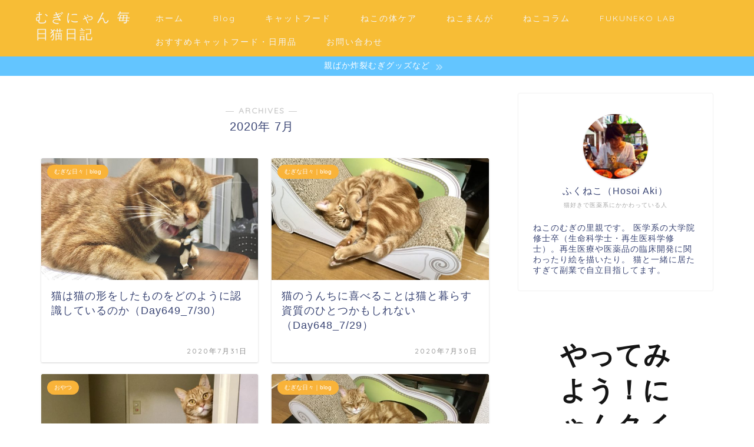

--- FILE ---
content_type: text/html; charset=UTF-8
request_url: https://muginyan.com/2020/07/
body_size: 22952
content:
<!DOCTYPE html>
<html lang="ja">
<head prefix="og: http://ogp.me/ns# fb: http://ogp.me/ns/fb# article: http://ogp.me/ns/article#">
<meta charset="utf-8">
<meta http-equiv="X-UA-Compatible" content="IE=edge">
<meta name="viewport" content="width=device-width, initial-scale=1">
<!-- ここからOGP -->
<meta property="og:type" content="blog">
<meta property="og:title" content="むぎにゃん｜猫日記「むぎな日々」でつづる愛猫の毎日">
<meta property="og:url" content="https://muginyan.com">
<meta property="og:description" content="我が家にやってきた愛猫「むぎ」。むぎとの日常を毎日更新。愛用ねこグッズやキャットフードのレビューも忖度なくかいています。たまに猫マンガも更新。">
<meta property="og:image" content="https://muginyan.com/wp-content/uploads/2020/07/F27F9E37-6934-4731-829A-F733B791D31A-1024x768.jpeg">
<meta property="og:site_name" content="むぎにゃん">
<meta property="fb:admins" content="">
<meta name="twitter:card" content="summary">
<meta name="twitter:site" content="むぎ@Muginyan_go">
<!-- ここまでOGP --> 


<title>2020年07月の記事一覧｜むぎにゃん</title>
<meta name='robots' content='max-image-preview:large' />
	<style>img:is([sizes="auto" i], [sizes^="auto," i]) { contain-intrinsic-size: 3000px 1500px }</style>
	<link rel='dns-prefetch' href='//webfonts.xserver.jp' />
<link rel='dns-prefetch' href='//ajax.googleapis.com' />
<link rel='dns-prefetch' href='//cdnjs.cloudflare.com' />
<link rel='dns-prefetch' href='//use.fontawesome.com' />
<link rel="alternate" type="application/rss+xml" title="むぎにゃん &raquo; フィード" href="https://muginyan.com/feed/" />
<link rel="alternate" type="application/rss+xml" title="むぎにゃん &raquo; コメントフィード" href="https://muginyan.com/comments/feed/" />
<script type="text/javascript" id="wpp-js" src="https://muginyan.com/wp-content/plugins/wordpress-popular-posts/assets/js/wpp.min.js?ver=7.3.6" data-sampling="0" data-sampling-rate="100" data-api-url="https://muginyan.com/wp-json/wordpress-popular-posts" data-post-id="0" data-token="af22a6a49f" data-lang="0" data-debug="0"></script>
<script type="text/javascript">
/* <![CDATA[ */
window._wpemojiSettings = {"baseUrl":"https:\/\/s.w.org\/images\/core\/emoji\/16.0.1\/72x72\/","ext":".png","svgUrl":"https:\/\/s.w.org\/images\/core\/emoji\/16.0.1\/svg\/","svgExt":".svg","source":{"concatemoji":"https:\/\/muginyan.com\/wp-includes\/js\/wp-emoji-release.min.js?ver=6.8.3"}};
/*! This file is auto-generated */
!function(s,n){var o,i,e;function c(e){try{var t={supportTests:e,timestamp:(new Date).valueOf()};sessionStorage.setItem(o,JSON.stringify(t))}catch(e){}}function p(e,t,n){e.clearRect(0,0,e.canvas.width,e.canvas.height),e.fillText(t,0,0);var t=new Uint32Array(e.getImageData(0,0,e.canvas.width,e.canvas.height).data),a=(e.clearRect(0,0,e.canvas.width,e.canvas.height),e.fillText(n,0,0),new Uint32Array(e.getImageData(0,0,e.canvas.width,e.canvas.height).data));return t.every(function(e,t){return e===a[t]})}function u(e,t){e.clearRect(0,0,e.canvas.width,e.canvas.height),e.fillText(t,0,0);for(var n=e.getImageData(16,16,1,1),a=0;a<n.data.length;a++)if(0!==n.data[a])return!1;return!0}function f(e,t,n,a){switch(t){case"flag":return n(e,"\ud83c\udff3\ufe0f\u200d\u26a7\ufe0f","\ud83c\udff3\ufe0f\u200b\u26a7\ufe0f")?!1:!n(e,"\ud83c\udde8\ud83c\uddf6","\ud83c\udde8\u200b\ud83c\uddf6")&&!n(e,"\ud83c\udff4\udb40\udc67\udb40\udc62\udb40\udc65\udb40\udc6e\udb40\udc67\udb40\udc7f","\ud83c\udff4\u200b\udb40\udc67\u200b\udb40\udc62\u200b\udb40\udc65\u200b\udb40\udc6e\u200b\udb40\udc67\u200b\udb40\udc7f");case"emoji":return!a(e,"\ud83e\udedf")}return!1}function g(e,t,n,a){var r="undefined"!=typeof WorkerGlobalScope&&self instanceof WorkerGlobalScope?new OffscreenCanvas(300,150):s.createElement("canvas"),o=r.getContext("2d",{willReadFrequently:!0}),i=(o.textBaseline="top",o.font="600 32px Arial",{});return e.forEach(function(e){i[e]=t(o,e,n,a)}),i}function t(e){var t=s.createElement("script");t.src=e,t.defer=!0,s.head.appendChild(t)}"undefined"!=typeof Promise&&(o="wpEmojiSettingsSupports",i=["flag","emoji"],n.supports={everything:!0,everythingExceptFlag:!0},e=new Promise(function(e){s.addEventListener("DOMContentLoaded",e,{once:!0})}),new Promise(function(t){var n=function(){try{var e=JSON.parse(sessionStorage.getItem(o));if("object"==typeof e&&"number"==typeof e.timestamp&&(new Date).valueOf()<e.timestamp+604800&&"object"==typeof e.supportTests)return e.supportTests}catch(e){}return null}();if(!n){if("undefined"!=typeof Worker&&"undefined"!=typeof OffscreenCanvas&&"undefined"!=typeof URL&&URL.createObjectURL&&"undefined"!=typeof Blob)try{var e="postMessage("+g.toString()+"("+[JSON.stringify(i),f.toString(),p.toString(),u.toString()].join(",")+"));",a=new Blob([e],{type:"text/javascript"}),r=new Worker(URL.createObjectURL(a),{name:"wpTestEmojiSupports"});return void(r.onmessage=function(e){c(n=e.data),r.terminate(),t(n)})}catch(e){}c(n=g(i,f,p,u))}t(n)}).then(function(e){for(var t in e)n.supports[t]=e[t],n.supports.everything=n.supports.everything&&n.supports[t],"flag"!==t&&(n.supports.everythingExceptFlag=n.supports.everythingExceptFlag&&n.supports[t]);n.supports.everythingExceptFlag=n.supports.everythingExceptFlag&&!n.supports.flag,n.DOMReady=!1,n.readyCallback=function(){n.DOMReady=!0}}).then(function(){return e}).then(function(){var e;n.supports.everything||(n.readyCallback(),(e=n.source||{}).concatemoji?t(e.concatemoji):e.wpemoji&&e.twemoji&&(t(e.twemoji),t(e.wpemoji)))}))}((window,document),window._wpemojiSettings);
/* ]]> */
</script>
<style id='wp-emoji-styles-inline-css' type='text/css'>

	img.wp-smiley, img.emoji {
		display: inline !important;
		border: none !important;
		box-shadow: none !important;
		height: 1em !important;
		width: 1em !important;
		margin: 0 0.07em !important;
		vertical-align: -0.1em !important;
		background: none !important;
		padding: 0 !important;
	}
</style>
<link rel='stylesheet' id='wp-block-library-css' href='https://muginyan.com/wp-includes/css/dist/block-library/style.min.css?ver=6.8.3' type='text/css' media='all' />
<style id='classic-theme-styles-inline-css' type='text/css'>
/*! This file is auto-generated */
.wp-block-button__link{color:#fff;background-color:#32373c;border-radius:9999px;box-shadow:none;text-decoration:none;padding:calc(.667em + 2px) calc(1.333em + 2px);font-size:1.125em}.wp-block-file__button{background:#32373c;color:#fff;text-decoration:none}
</style>
<style id='global-styles-inline-css' type='text/css'>
:root{--wp--preset--aspect-ratio--square: 1;--wp--preset--aspect-ratio--4-3: 4/3;--wp--preset--aspect-ratio--3-4: 3/4;--wp--preset--aspect-ratio--3-2: 3/2;--wp--preset--aspect-ratio--2-3: 2/3;--wp--preset--aspect-ratio--16-9: 16/9;--wp--preset--aspect-ratio--9-16: 9/16;--wp--preset--color--black: #000000;--wp--preset--color--cyan-bluish-gray: #abb8c3;--wp--preset--color--white: #ffffff;--wp--preset--color--pale-pink: #f78da7;--wp--preset--color--vivid-red: #cf2e2e;--wp--preset--color--luminous-vivid-orange: #ff6900;--wp--preset--color--luminous-vivid-amber: #fcb900;--wp--preset--color--light-green-cyan: #7bdcb5;--wp--preset--color--vivid-green-cyan: #00d084;--wp--preset--color--pale-cyan-blue: #8ed1fc;--wp--preset--color--vivid-cyan-blue: #0693e3;--wp--preset--color--vivid-purple: #9b51e0;--wp--preset--gradient--vivid-cyan-blue-to-vivid-purple: linear-gradient(135deg,rgba(6,147,227,1) 0%,rgb(155,81,224) 100%);--wp--preset--gradient--light-green-cyan-to-vivid-green-cyan: linear-gradient(135deg,rgb(122,220,180) 0%,rgb(0,208,130) 100%);--wp--preset--gradient--luminous-vivid-amber-to-luminous-vivid-orange: linear-gradient(135deg,rgba(252,185,0,1) 0%,rgba(255,105,0,1) 100%);--wp--preset--gradient--luminous-vivid-orange-to-vivid-red: linear-gradient(135deg,rgba(255,105,0,1) 0%,rgb(207,46,46) 100%);--wp--preset--gradient--very-light-gray-to-cyan-bluish-gray: linear-gradient(135deg,rgb(238,238,238) 0%,rgb(169,184,195) 100%);--wp--preset--gradient--cool-to-warm-spectrum: linear-gradient(135deg,rgb(74,234,220) 0%,rgb(151,120,209) 20%,rgb(207,42,186) 40%,rgb(238,44,130) 60%,rgb(251,105,98) 80%,rgb(254,248,76) 100%);--wp--preset--gradient--blush-light-purple: linear-gradient(135deg,rgb(255,206,236) 0%,rgb(152,150,240) 100%);--wp--preset--gradient--blush-bordeaux: linear-gradient(135deg,rgb(254,205,165) 0%,rgb(254,45,45) 50%,rgb(107,0,62) 100%);--wp--preset--gradient--luminous-dusk: linear-gradient(135deg,rgb(255,203,112) 0%,rgb(199,81,192) 50%,rgb(65,88,208) 100%);--wp--preset--gradient--pale-ocean: linear-gradient(135deg,rgb(255,245,203) 0%,rgb(182,227,212) 50%,rgb(51,167,181) 100%);--wp--preset--gradient--electric-grass: linear-gradient(135deg,rgb(202,248,128) 0%,rgb(113,206,126) 100%);--wp--preset--gradient--midnight: linear-gradient(135deg,rgb(2,3,129) 0%,rgb(40,116,252) 100%);--wp--preset--font-size--small: 13px;--wp--preset--font-size--medium: 20px;--wp--preset--font-size--large: 36px;--wp--preset--font-size--x-large: 42px;--wp--preset--spacing--20: 0.44rem;--wp--preset--spacing--30: 0.67rem;--wp--preset--spacing--40: 1rem;--wp--preset--spacing--50: 1.5rem;--wp--preset--spacing--60: 2.25rem;--wp--preset--spacing--70: 3.38rem;--wp--preset--spacing--80: 5.06rem;--wp--preset--shadow--natural: 6px 6px 9px rgba(0, 0, 0, 0.2);--wp--preset--shadow--deep: 12px 12px 50px rgba(0, 0, 0, 0.4);--wp--preset--shadow--sharp: 6px 6px 0px rgba(0, 0, 0, 0.2);--wp--preset--shadow--outlined: 6px 6px 0px -3px rgba(255, 255, 255, 1), 6px 6px rgba(0, 0, 0, 1);--wp--preset--shadow--crisp: 6px 6px 0px rgba(0, 0, 0, 1);}:where(.is-layout-flex){gap: 0.5em;}:where(.is-layout-grid){gap: 0.5em;}body .is-layout-flex{display: flex;}.is-layout-flex{flex-wrap: wrap;align-items: center;}.is-layout-flex > :is(*, div){margin: 0;}body .is-layout-grid{display: grid;}.is-layout-grid > :is(*, div){margin: 0;}:where(.wp-block-columns.is-layout-flex){gap: 2em;}:where(.wp-block-columns.is-layout-grid){gap: 2em;}:where(.wp-block-post-template.is-layout-flex){gap: 1.25em;}:where(.wp-block-post-template.is-layout-grid){gap: 1.25em;}.has-black-color{color: var(--wp--preset--color--black) !important;}.has-cyan-bluish-gray-color{color: var(--wp--preset--color--cyan-bluish-gray) !important;}.has-white-color{color: var(--wp--preset--color--white) !important;}.has-pale-pink-color{color: var(--wp--preset--color--pale-pink) !important;}.has-vivid-red-color{color: var(--wp--preset--color--vivid-red) !important;}.has-luminous-vivid-orange-color{color: var(--wp--preset--color--luminous-vivid-orange) !important;}.has-luminous-vivid-amber-color{color: var(--wp--preset--color--luminous-vivid-amber) !important;}.has-light-green-cyan-color{color: var(--wp--preset--color--light-green-cyan) !important;}.has-vivid-green-cyan-color{color: var(--wp--preset--color--vivid-green-cyan) !important;}.has-pale-cyan-blue-color{color: var(--wp--preset--color--pale-cyan-blue) !important;}.has-vivid-cyan-blue-color{color: var(--wp--preset--color--vivid-cyan-blue) !important;}.has-vivid-purple-color{color: var(--wp--preset--color--vivid-purple) !important;}.has-black-background-color{background-color: var(--wp--preset--color--black) !important;}.has-cyan-bluish-gray-background-color{background-color: var(--wp--preset--color--cyan-bluish-gray) !important;}.has-white-background-color{background-color: var(--wp--preset--color--white) !important;}.has-pale-pink-background-color{background-color: var(--wp--preset--color--pale-pink) !important;}.has-vivid-red-background-color{background-color: var(--wp--preset--color--vivid-red) !important;}.has-luminous-vivid-orange-background-color{background-color: var(--wp--preset--color--luminous-vivid-orange) !important;}.has-luminous-vivid-amber-background-color{background-color: var(--wp--preset--color--luminous-vivid-amber) !important;}.has-light-green-cyan-background-color{background-color: var(--wp--preset--color--light-green-cyan) !important;}.has-vivid-green-cyan-background-color{background-color: var(--wp--preset--color--vivid-green-cyan) !important;}.has-pale-cyan-blue-background-color{background-color: var(--wp--preset--color--pale-cyan-blue) !important;}.has-vivid-cyan-blue-background-color{background-color: var(--wp--preset--color--vivid-cyan-blue) !important;}.has-vivid-purple-background-color{background-color: var(--wp--preset--color--vivid-purple) !important;}.has-black-border-color{border-color: var(--wp--preset--color--black) !important;}.has-cyan-bluish-gray-border-color{border-color: var(--wp--preset--color--cyan-bluish-gray) !important;}.has-white-border-color{border-color: var(--wp--preset--color--white) !important;}.has-pale-pink-border-color{border-color: var(--wp--preset--color--pale-pink) !important;}.has-vivid-red-border-color{border-color: var(--wp--preset--color--vivid-red) !important;}.has-luminous-vivid-orange-border-color{border-color: var(--wp--preset--color--luminous-vivid-orange) !important;}.has-luminous-vivid-amber-border-color{border-color: var(--wp--preset--color--luminous-vivid-amber) !important;}.has-light-green-cyan-border-color{border-color: var(--wp--preset--color--light-green-cyan) !important;}.has-vivid-green-cyan-border-color{border-color: var(--wp--preset--color--vivid-green-cyan) !important;}.has-pale-cyan-blue-border-color{border-color: var(--wp--preset--color--pale-cyan-blue) !important;}.has-vivid-cyan-blue-border-color{border-color: var(--wp--preset--color--vivid-cyan-blue) !important;}.has-vivid-purple-border-color{border-color: var(--wp--preset--color--vivid-purple) !important;}.has-vivid-cyan-blue-to-vivid-purple-gradient-background{background: var(--wp--preset--gradient--vivid-cyan-blue-to-vivid-purple) !important;}.has-light-green-cyan-to-vivid-green-cyan-gradient-background{background: var(--wp--preset--gradient--light-green-cyan-to-vivid-green-cyan) !important;}.has-luminous-vivid-amber-to-luminous-vivid-orange-gradient-background{background: var(--wp--preset--gradient--luminous-vivid-amber-to-luminous-vivid-orange) !important;}.has-luminous-vivid-orange-to-vivid-red-gradient-background{background: var(--wp--preset--gradient--luminous-vivid-orange-to-vivid-red) !important;}.has-very-light-gray-to-cyan-bluish-gray-gradient-background{background: var(--wp--preset--gradient--very-light-gray-to-cyan-bluish-gray) !important;}.has-cool-to-warm-spectrum-gradient-background{background: var(--wp--preset--gradient--cool-to-warm-spectrum) !important;}.has-blush-light-purple-gradient-background{background: var(--wp--preset--gradient--blush-light-purple) !important;}.has-blush-bordeaux-gradient-background{background: var(--wp--preset--gradient--blush-bordeaux) !important;}.has-luminous-dusk-gradient-background{background: var(--wp--preset--gradient--luminous-dusk) !important;}.has-pale-ocean-gradient-background{background: var(--wp--preset--gradient--pale-ocean) !important;}.has-electric-grass-gradient-background{background: var(--wp--preset--gradient--electric-grass) !important;}.has-midnight-gradient-background{background: var(--wp--preset--gradient--midnight) !important;}.has-small-font-size{font-size: var(--wp--preset--font-size--small) !important;}.has-medium-font-size{font-size: var(--wp--preset--font-size--medium) !important;}.has-large-font-size{font-size: var(--wp--preset--font-size--large) !important;}.has-x-large-font-size{font-size: var(--wp--preset--font-size--x-large) !important;}
:where(.wp-block-post-template.is-layout-flex){gap: 1.25em;}:where(.wp-block-post-template.is-layout-grid){gap: 1.25em;}
:where(.wp-block-columns.is-layout-flex){gap: 2em;}:where(.wp-block-columns.is-layout-grid){gap: 2em;}
:root :where(.wp-block-pullquote){font-size: 1.5em;line-height: 1.6;}
</style>
<link rel='stylesheet' id='contact-form-7-css' href='https://muginyan.com/wp-content/plugins/contact-form-7/includes/css/styles.css?ver=6.1.4' type='text/css' media='all' />
<link rel='stylesheet' id='wordpress-popular-posts-css-css' href='https://muginyan.com/wp-content/plugins/wordpress-popular-posts/assets/css/wpp.css?ver=7.3.6' type='text/css' media='all' />
<link rel='stylesheet' id='parent-style-css' href='https://muginyan.com/wp-content/themes/jin/style.css?ver=6.8.3' type='text/css' media='all' />
<link rel='stylesheet' id='theme-style-css' href='https://muginyan.com/wp-content/themes/jin-child/style.css?ver=6.8.3' type='text/css' media='all' />
<link rel='stylesheet' id='fontawesome-style-css' href='https://use.fontawesome.com/releases/v5.6.3/css/all.css?ver=6.8.3' type='text/css' media='all' />
<link rel='stylesheet' id='swiper-style-css' href='https://cdnjs.cloudflare.com/ajax/libs/Swiper/4.0.7/css/swiper.min.css?ver=6.8.3' type='text/css' media='all' />
<script type="text/javascript" src="https://ajax.googleapis.com/ajax/libs/jquery/1.12.4/jquery.min.js?ver=6.8.3" id="jquery-js"></script>
<script type="text/javascript" src="//webfonts.xserver.jp/js/xserverv3.js?fadein=0&amp;ver=2.0.9" id="typesquare_std-js"></script>
<link rel="https://api.w.org/" href="https://muginyan.com/wp-json/" />            <style id="wpp-loading-animation-styles">@-webkit-keyframes bgslide{from{background-position-x:0}to{background-position-x:-200%}}@keyframes bgslide{from{background-position-x:0}to{background-position-x:-200%}}.wpp-widget-block-placeholder,.wpp-shortcode-placeholder{margin:0 auto;width:60px;height:3px;background:#dd3737;background:linear-gradient(90deg,#dd3737 0%,#571313 10%,#dd3737 100%);background-size:200% auto;border-radius:3px;-webkit-animation:bgslide 1s infinite linear;animation:bgslide 1s infinite linear}</style>
            	<style type="text/css">
		#wrapper{
							background-color: #ffffff;
				background-image: url();
					}
		.related-entry-headline-text span:before,
		#comment-title span:before,
		#reply-title span:before{
			background-color: #fabf14;
			border-color: #fabf14!important;
		}
		
		#breadcrumb:after,
		#page-top a{	
			background-color: #f7bd36;
		}
				footer{
			background-color: #f7bd36;
		}
		.footer-inner a,
		#copyright,
		#copyright-center{
			border-color: #fff!important;
			color: #fff!important;
		}
		#footer-widget-area
		{
			border-color: #fff!important;
		}
				.page-top-footer a{
			color: #f7bd36!important;
		}
				#breadcrumb ul li,
		#breadcrumb ul li a{
			color: #f7bd36!important;
		}
		
		body,
		a,
		a:link,
		a:visited,
		.my-profile,
		.widgettitle,
		.tabBtn-mag label{
			color: #3b4675;
		}
		a:hover{
			color: #1e73be;
		}
						.widget_nav_menu ul > li > a:before,
		.widget_categories ul > li > a:before,
		.widget_pages ul > li > a:before,
		.widget_recent_entries ul > li > a:before,
		.widget_archive ul > li > a:before,
		.widget_archive form:after,
		.widget_categories form:after,
		.widget_nav_menu ul > li > ul.sub-menu > li > a:before,
		.widget_categories ul > li > .children > li > a:before,
		.widget_pages ul > li > .children > li > a:before,
		.widget_nav_menu ul > li > ul.sub-menu > li > ul.sub-menu li > a:before,
		.widget_categories ul > li > .children > li > .children li > a:before,
		.widget_pages ul > li > .children > li > .children li > a:before{
			color: #fabf14;
		}
		.widget_nav_menu ul .sub-menu .sub-menu li a:before{
			background-color: #3b4675!important;
		}
		footer .footer-widget,
		footer .footer-widget a,
		footer .footer-widget ul li,
		.footer-widget.widget_nav_menu ul > li > a:before,
		.footer-widget.widget_categories ul > li > a:before,
		.footer-widget.widget_recent_entries ul > li > a:before,
		.footer-widget.widget_pages ul > li > a:before,
		.footer-widget.widget_archive ul > li > a:before,
		footer .widget_tag_cloud .tagcloud a:before{
			color: #fff!important;
			border-color: #fff!important;
		}
		footer .footer-widget .widgettitle{
			color: #fff!important;
			border-color: #16a2ff!important;
		}
		footer .widget_nav_menu ul .children .children li a:before,
		footer .widget_categories ul .children .children li a:before,
		footer .widget_nav_menu ul .sub-menu .sub-menu li a:before{
			background-color: #fff!important;
		}
		#drawernav a:hover,
		.post-list-title,
		#prev-next p,
		#toc_container .toc_list li a{
			color: #3b4675!important;
		}
		
		#header-box{
			background-color: #f7bd36;
		}
												@media (min-width: 768px) {
			.top-image-meta{
				margin-top: calc(0px - 30px);
			}
		}
		@media (min-width: 1200px) {
			.top-image-meta{
				margin-top: calc(0px);
			}
		}
				.pickup-contents:before{
			background-color: #f7bd36!important;
		}
		
		.main-image-text{
			color: #ed9e9e;
		}
		.main-image-text-sub{
			color: #ed9e9e;
		}
		
				@media (min-width: 481px) {
			#site-info{
				padding-top: 15px!important;
				padding-bottom: 15px!important;
			}
		}
		
		#site-info span a{
			color: #f4f4f4!important;
		}
		
				#headmenu .headsns .line a svg{
			fill: #f4f4f4!important;
		}
		#headmenu .headsns a,
		#headmenu{
			color: #f4f4f4!important;
			border-color:#f4f4f4!important;
		}
						.profile-follow .line-sns a svg{
			fill: #fabf14!important;
		}
		.profile-follow .line-sns a:hover svg{
			fill: #16a2ff!important;
		}
		.profile-follow a{
			color: #fabf14!important;
			border-color:#fabf14!important;
		}
		.profile-follow a:hover,
		#headmenu .headsns a:hover{
			color:#16a2ff!important;
			border-color:#16a2ff!important;
		}
				.search-box:hover{
			color:#16a2ff!important;
			border-color:#16a2ff!important;
		}
				#header #headmenu .headsns .line a:hover svg{
			fill:#16a2ff!important;
		}
		.cps-icon-bar,
		#navtoggle:checked + .sp-menu-open .cps-icon-bar{
			background-color: #f4f4f4;
		}
		#nav-container{
			background-color: #fff;
		}
		.menu-box .menu-item svg{
			fill:#f4f4f4;
		}
		#drawernav ul.menu-box > li > a,
		#drawernav2 ul.menu-box > li > a,
		#drawernav3 ul.menu-box > li > a,
		#drawernav4 ul.menu-box > li > a,
		#drawernav5 ul.menu-box > li > a,
		#drawernav ul.menu-box > li.menu-item-has-children:after,
		#drawernav2 ul.menu-box > li.menu-item-has-children:after,
		#drawernav3 ul.menu-box > li.menu-item-has-children:after,
		#drawernav4 ul.menu-box > li.menu-item-has-children:after,
		#drawernav5 ul.menu-box > li.menu-item-has-children:after{
			color: #f4f4f4!important;
		}
		#drawernav ul.menu-box li a,
		#drawernav2 ul.menu-box li a,
		#drawernav3 ul.menu-box li a,
		#drawernav4 ul.menu-box li a,
		#drawernav5 ul.menu-box li a{
			font-size: 14px!important;
		}
		#drawernav3 ul.menu-box > li{
			color: #3b4675!important;
		}
		#drawernav4 .menu-box > .menu-item > a:after,
		#drawernav3 .menu-box > .menu-item > a:after,
		#drawernav .menu-box > .menu-item > a:after{
			background-color: #f4f4f4!important;
		}
		#drawernav2 .menu-box > .menu-item:hover,
		#drawernav5 .menu-box > .menu-item:hover{
			border-top-color: #fabf14!important;
		}
				.cps-info-bar a{
			background-color: #63c5ff!important;
		}
				@media (min-width: 768px) {
			.post-list-mag .post-list-item:not(:nth-child(2n)){
				margin-right: 2.6%;
			}
		}
				@media (min-width: 768px) {
			#tab-1:checked ~ .tabBtn-mag li [for="tab-1"]:after,
			#tab-2:checked ~ .tabBtn-mag li [for="tab-2"]:after,
			#tab-3:checked ~ .tabBtn-mag li [for="tab-3"]:after,
			#tab-4:checked ~ .tabBtn-mag li [for="tab-4"]:after{
				border-top-color: #fabf14!important;
			}
			.tabBtn-mag label{
				border-bottom-color: #fabf14!important;
			}
		}
		#tab-1:checked ~ .tabBtn-mag li [for="tab-1"],
		#tab-2:checked ~ .tabBtn-mag li [for="tab-2"],
		#tab-3:checked ~ .tabBtn-mag li [for="tab-3"],
		#tab-4:checked ~ .tabBtn-mag li [for="tab-4"],
		#prev-next a.next:after,
		#prev-next a.prev:after,
		.more-cat-button a:hover span:before{
			background-color: #fabf14!important;
		}
		

		.swiper-slide .post-list-cat,
		.post-list-mag .post-list-cat,
		.post-list-mag3col .post-list-cat,
		.post-list-mag-sp1col .post-list-cat,
		.swiper-pagination-bullet-active,
		.pickup-cat,
		.post-list .post-list-cat,
		#breadcrumb .bcHome a:hover span:before,
		.popular-item:nth-child(1) .pop-num,
		.popular-item:nth-child(2) .pop-num,
		.popular-item:nth-child(3) .pop-num{
			background-color: #16a2ff!important;
		}
		.sidebar-btn a,
		.profile-sns-menu{
			background-color: #16a2ff!important;
		}
		.sp-sns-menu a,
		.pickup-contents-box a:hover .pickup-title{
			border-color: #fabf14!important;
			color: #fabf14!important;
		}
				.pro-line svg{
			fill: #fabf14!important;
		}
		.cps-post-cat a,
		.meta-cat,
		.popular-cat{
			background-color: #16a2ff!important;
			border-color: #16a2ff!important;
		}
		.tagicon,
		.tag-box a,
		#toc_container .toc_list > li,
		#toc_container .toc_title{
			color: #fabf14!important;
		}
		.widget_tag_cloud a::before{
			color: #3b4675!important;
		}
		.tag-box a,
		#toc_container:before{
			border-color: #fabf14!important;
		}
		.cps-post-cat a:hover{
			color: #1e73be!important;
		}
		.pagination li:not([class*="current"]) a:hover,
		.widget_tag_cloud a:hover{
			background-color: #fabf14!important;
		}
		.pagination li:not([class*="current"]) a:hover{
			opacity: 0.5!important;
		}
		.pagination li.current a{
			background-color: #fabf14!important;
			border-color: #fabf14!important;
		}
		.nextpage a:hover span {
			color: #fabf14!important;
			border-color: #fabf14!important;
		}
		.cta-content:before{
			background-color: #fcabdc!important;
		}
		.cta-text,
		.info-title{
			color: #fff!important;
		}
		#footer-widget-area.footer_style1 .widgettitle{
			border-color: #16a2ff!important;
		}
		.sidebar_style1 .widgettitle,
		.sidebar_style5 .widgettitle{
			border-color: #fabf14!important;
		}
		.sidebar_style2 .widgettitle,
		.sidebar_style4 .widgettitle,
		.sidebar_style6 .widgettitle,
		#home-bottom-widget .widgettitle,
		#home-top-widget .widgettitle,
		#post-bottom-widget .widgettitle,
		#post-top-widget .widgettitle{
			background-color: #fabf14!important;
		}
		#home-bottom-widget .widget_search .search-box input[type="submit"],
		#home-top-widget .widget_search .search-box input[type="submit"],
		#post-bottom-widget .widget_search .search-box input[type="submit"],
		#post-top-widget .widget_search .search-box input[type="submit"]{
			background-color: #16a2ff!important;
		}
		
		.tn-logo-size{
			font-size: 160%!important;
		}
		@media (min-width: 481px) {
		.tn-logo-size img{
			width: calc(160%*0.5)!important;
		}
		}
		@media (min-width: 768px) {
		.tn-logo-size img{
			width: calc(160%*2.2)!important;
		}
		}
		@media (min-width: 1200px) {
		.tn-logo-size img{
			width: 160%!important;
		}
		}
		.sp-logo-size{
			font-size: 100%!important;
		}
		.sp-logo-size img{
			width: 100%!important;
		}
				.cps-post-main ul > li:before,
		.cps-post-main ol > li:before{
			background-color: #16a2ff!important;
		}
		.profile-card .profile-title{
			background-color: #fabf14!important;
		}
		.profile-card{
			border-color: #fabf14!important;
		}
		.cps-post-main a{
			color:#008db7;
		}
		.cps-post-main .marker{
			background: -webkit-linear-gradient( transparent 60%, #ffcedb 0% ) ;
			background: linear-gradient( transparent 60%, #ffcedb 0% ) ;
		}
		.cps-post-main .marker2{
			background: -webkit-linear-gradient( transparent 0%, #a9eaf2 0% ) ;
			background: linear-gradient( transparent 0%, #a9eaf2 0% ) ;
		}
		.cps-post-main .jic-sc{
			color:#e9546b;
		}
		
		
		.simple-box1{
			border-color:#ef9b9b!important;
		}
		.simple-box2{
			border-color:#f2bf7d!important;
		}
		.simple-box3{
			border-color:#63b0e8!important;
		}
		.simple-box4{
			border-color:#7badd8!important;
		}
		.simple-box4:before{
			background-color: #7badd8;
		}
		.simple-box5{
			border-color:#e896c7!important;
		}
		.simple-box5:before{
			background-color: #e896c7;
		}
		.simple-box6{
			background-color:#fffdef!important;
		}
		.simple-box7{
			border-color:#def1f9!important;
		}
		.simple-box7:before{
			background-color:#def1f9!important;
		}
		.simple-box8{
			border-color:#96ddc1!important;
		}
		.simple-box8:before{
			background-color:#96ddc1!important;
		}
		.simple-box9:before{
			background-color:#e1c0e8!important;
		}
				.simple-box9:after{
			border-color:#e1c0e8 #e1c0e8 #ffffff #ffffff!important;
		}
				
		.kaisetsu-box1:before,
		.kaisetsu-box1-title{
			background-color:#ffb49e!important;
		}
		.kaisetsu-box2{
			border-color:#89c2f4!important;
		}
		.kaisetsu-box2-title{
			background-color:#89c2f4!important;
		}
		.kaisetsu-box4{
			border-color:#ea91a9!important;
		}
		.kaisetsu-box4-title{
			background-color:#ea91a9!important;
		}
		.kaisetsu-box5:before{
			background-color:#57b3ba!important;
		}
		.kaisetsu-box5-title{
			background-color:#57b3ba!important;
		}
		
		.concept-box1{
			border-color:#85db8f!important;
		}
		.concept-box1:after{
			background-color:#85db8f!important;
		}
		.concept-box1:before{
			content:"ポイント"!important;
			color:#85db8f!important;
		}
		.concept-box2{
			border-color:#f7cf6a!important;
		}
		.concept-box2:after{
			background-color:#f7cf6a!important;
		}
		.concept-box2:before{
			content:"注意点"!important;
			color:#f7cf6a!important;
		}
		.concept-box3{
			border-color:#86cee8!important;
		}
		.concept-box3:after{
			background-color:#86cee8!important;
		}
		.concept-box3:before{
			content:"良い例"!important;
			color:#86cee8!important;
		}
		.concept-box4{
			border-color:#ed8989!important;
		}
		.concept-box4:after{
			background-color:#ed8989!important;
		}
		.concept-box4:before{
			content:"悪い例"!important;
			color:#ed8989!important;
		}
		.concept-box5{
			border-color:#9e9e9e!important;
		}
		.concept-box5:after{
			background-color:#9e9e9e!important;
		}
		.concept-box5:before{
			content:"参考"!important;
			color:#9e9e9e!important;
		}
		.concept-box6{
			border-color:#f4ade5!important;
		}
		.concept-box6:after{
			background-color:#f4ade5!important;
		}
		.concept-box6:before{
			content:"肉球メモ"!important;
			color:#f4ade5!important;
		}
		
		.innerlink-box1,
		.blog-card{
			border-color:#73bc9b!important;
		}
		.innerlink-box1-title{
			background-color:#73bc9b!important;
			border-color:#73bc9b!important;
		}
		.innerlink-box1:before,
		.blog-card-hl-box{
			background-color:#73bc9b!important;
		}
				.concept-box1:before,
		.concept-box2:before,
		.concept-box3:before,
		.concept-box4:before,
		.concept-box5:before,
		.concept-box6:before{
			background-color: #ffffff;
			background-image: url();
		}
		.concept-box1:after,
		.concept-box2:after,
		.concept-box3:after,
		.concept-box4:after,
		.concept-box5:after,
		.concept-box6:after{
			border-color: #ffffff;
			border-image: url() 27 23 / 50px 30px / 1rem round space0 / 5px 5px;
		}
				
		.jin-ac-box01-title::after{
			color: #fabf14;
		}
		
		.color-button01 a,
		.color-button01 a:hover,
		.color-button01:before{
			background-color: #008db7!important;
		}
		.top-image-btn-color a,
		.top-image-btn-color a:hover,
		.top-image-btn-color:before{
			background-color: #bdc132!important;
		}
		.color-button02 a,
		.color-button02 a:hover,
		.color-button02:before{
			background-color: #ffbd54!important;
		}
		
		.color-button01-big a,
		.color-button01-big a:hover,
		.color-button01-big:before{
			background-color: #ffadbf!important;
		}
		.color-button01-big a,
		.color-button01-big:before{
			border-radius: 10px!important;
		}
		.color-button01-big a{
			padding-top: 20px!important;
			padding-bottom: 20px!important;
		}
		
		.color-button02-big a,
		.color-button02-big a:hover,
		.color-button02-big:before{
			background-color: #a8d646!important;
		}
		.color-button02-big a,
		.color-button02-big:before{
			border-radius: 10px!important;
		}
		.color-button02-big a{
			padding-top: 20px!important;
			padding-bottom: 20px!important;
		}
				.color-button01-big{
			width: 75%!important;
		}
		.color-button02-big{
			width: 75%!important;
		}
				
		
					.top-image-btn-color:before,
			.color-button01:before,
			.color-button02:before,
			.color-button01-big:before,
			.color-button02-big:before{
				bottom: -1px;
				left: -1px;
				width: 100%;
				height: 100%;
				border-radius: 6px;
				box-shadow: 0px 1px 5px 0px rgba(0, 0, 0, 0.25);
				-webkit-transition: all .4s;
				transition: all .4s;
			}
			.top-image-btn-color a:hover,
			.color-button01 a:hover,
			.color-button02 a:hover,
			.color-button01-big a:hover,
			.color-button02-big a:hover{
				-webkit-transform: translateY(2px);
				transform: translateY(2px);
				-webkit-filter: brightness(0.95);
				 filter: brightness(0.95);
			}
			.top-image-btn-color:hover:before,
			.color-button01:hover:before,
			.color-button02:hover:before,
			.color-button01-big:hover:before,
			.color-button02-big:hover:before{
				-webkit-transform: translateY(2px);
				transform: translateY(2px);
				box-shadow: none!important;
			}
				
		.h2-style01 h2,
		.h2-style02 h2:before,
		.h2-style03 h2,
		.h2-style04 h2:before,
		.h2-style05 h2,
		.h2-style07 h2:before,
		.h2-style07 h2:after,
		.h3-style03 h3:before,
		.h3-style02 h3:before,
		.h3-style05 h3:before,
		.h3-style07 h3:before,
		.h2-style08 h2:after,
		.h2-style10 h2:before,
		.h2-style10 h2:after,
		.h3-style02 h3:after,
		.h4-style02 h4:before{
			background-color: #fabf14!important;
		}
		.h3-style01 h3,
		.h3-style04 h3,
		.h3-style05 h3,
		.h3-style06 h3,
		.h4-style01 h4,
		.h2-style02 h2,
		.h2-style08 h2,
		.h2-style08 h2:before,
		.h2-style09 h2,
		.h4-style03 h4{
			border-color: #fabf14!important;
		}
		.h2-style05 h2:before{
			border-top-color: #fabf14!important;
		}
		.h2-style06 h2:before,
		.sidebar_style3 .widgettitle:after{
			background-image: linear-gradient(
				-45deg,
				transparent 25%,
				#fabf14 25%,
				#fabf14 50%,
				transparent 50%,
				transparent 75%,
				#fabf14 75%,
				#fabf14			);
		}
				.jin-h2-icons.h2-style02 h2 .jic:before,
		.jin-h2-icons.h2-style04 h2 .jic:before,
		.jin-h2-icons.h2-style06 h2 .jic:before,
		.jin-h2-icons.h2-style07 h2 .jic:before,
		.jin-h2-icons.h2-style08 h2 .jic:before,
		.jin-h2-icons.h2-style09 h2 .jic:before,
		.jin-h2-icons.h2-style10 h2 .jic:before,
		.jin-h3-icons.h3-style01 h3 .jic:before,
		.jin-h3-icons.h3-style02 h3 .jic:before,
		.jin-h3-icons.h3-style03 h3 .jic:before,
		.jin-h3-icons.h3-style04 h3 .jic:before,
		.jin-h3-icons.h3-style05 h3 .jic:before,
		.jin-h3-icons.h3-style06 h3 .jic:before,
		.jin-h3-icons.h3-style07 h3 .jic:before,
		.jin-h4-icons.h4-style01 h4 .jic:before,
		.jin-h4-icons.h4-style02 h4 .jic:before,
		.jin-h4-icons.h4-style03 h4 .jic:before,
		.jin-h4-icons.h4-style04 h4 .jic:before{
			color:#fabf14;
		}
		
		@media all and (-ms-high-contrast:none){
			*::-ms-backdrop, .color-button01:before,
			.color-button02:before,
			.color-button01-big:before,
			.color-button02-big:before{
				background-color: #595857!important;
			}
		}
		
		.jin-lp-h2 h2,
		.jin-lp-h2 h2{
			background-color: transparent!important;
			border-color: transparent!important;
			color: #3b4675!important;
		}
		.jincolumn-h3style2{
			border-color:#fabf14!important;
		}
		.jinlph2-style1 h2:first-letter{
			color:#fabf14!important;
		}
		.jinlph2-style2 h2,
		.jinlph2-style3 h2{
			border-color:#fabf14!important;
		}
		.jin-photo-title .jin-fusen1-down,
		.jin-photo-title .jin-fusen1-even,
		.jin-photo-title .jin-fusen1-up{
			border-left-color:#fabf14;
		}
		.jin-photo-title .jin-fusen2,
		.jin-photo-title .jin-fusen3{
			background-color:#fabf14;
		}
		.jin-photo-title .jin-fusen2:before,
		.jin-photo-title .jin-fusen3:before {
			border-top-color: #fabf14;
		}
		.has-huge-font-size{
			font-size:42px!important;
		}
		.has-large-font-size{
			font-size:36px!important;
		}
		.has-medium-font-size{
			font-size:20px!important;
		}
		.has-normal-font-size{
			font-size:16px!important;
		}
		.has-small-font-size{
			font-size:13px!important;
		}
		
		
	</style>
<link rel="next" href="https://muginyan.com/2020/07/page/2/" />
	<style type="text/css">
		/*<!-- rtoc -->*/
		.rtoc-mokuji-content {
			background-color: #ffffff;
		}

		.rtoc-mokuji-content.frame1 {
			border: 1px solid #79bd9a;
		}

		.rtoc-mokuji-content #rtoc-mokuji-title {
			color: #79bd9a;
		}

		.rtoc-mokuji-content .rtoc-mokuji li>a {
			color: #757575;
		}

		.rtoc-mokuji-content .mokuji_ul.level-1>.rtoc-item::before {
			background-color: #fcaa00 !important;
		}

		.rtoc-mokuji-content .mokuji_ul.level-2>.rtoc-item::before {
			background-color: #fcaa00 !important;
		}

		.rtoc-mokuji-content.frame2::before,
		.rtoc-mokuji-content.frame3,
		.rtoc-mokuji-content.frame4,
		.rtoc-mokuji-content.frame5 {
			border-color: #79bd9a !important;
		}

		.rtoc-mokuji-content.frame5::before,
		.rtoc-mokuji-content.frame5::after {
			background-color: #79bd9a;
		}

		.widget_block #rtoc-mokuji-widget-wrapper .rtoc-mokuji.level-1 .rtoc-item.rtoc-current:after,
		.widget #rtoc-mokuji-widget-wrapper .rtoc-mokuji.level-1 .rtoc-item.rtoc-current:after,
		#scrollad #rtoc-mokuji-widget-wrapper .rtoc-mokuji.level-1 .rtoc-item.rtoc-current:after,
		#sideBarTracking #rtoc-mokuji-widget-wrapper .rtoc-mokuji.level-1 .rtoc-item.rtoc-current:after {
			background-color: #fcaa00 !important;
		}

		.cls-1,
		.cls-2 {
			stroke: #79bd9a;
		}

		.rtoc-mokuji-content .decimal_ol.level-2>.rtoc-item::before,
		.rtoc-mokuji-content .mokuji_ol.level-2>.rtoc-item::before,
		.rtoc-mokuji-content .decimal_ol.level-2>.rtoc-item::after,
		.rtoc-mokuji-content .decimal_ol.level-2>.rtoc-item::after {
			color: #fcaa00;
			background-color: #fcaa00;
		}

		.rtoc-mokuji-content .rtoc-mokuji.level-1>.rtoc-item::before {
			color: #fcaa00;
		}

		.rtoc-mokuji-content .decimal_ol>.rtoc-item::after {
			background-color: #fcaa00;
		}

		.rtoc-mokuji-content .decimal_ol>.rtoc-item::before {
			color: #fcaa00;
		}

		/*rtoc_return*/
		#rtoc_return a::before {
			background-image: url(https://muginyan.com/wp-content/plugins/rich-table-of-content/include/../img/rtoc_return.png);
		}

		#rtoc_return a {
			background-color: #fcaa00 !important;
		}

		/* アクセントポイント */
		.rtoc-mokuji-content .level-1>.rtoc-item #rtocAC.accent-point::after {
			background-color: #fcaa00;
		}

		.rtoc-mokuji-content .level-2>.rtoc-item #rtocAC.accent-point::after {
			background-color: #fcaa00;
		}
		.rtoc-mokuji-content.frame6,
		.rtoc-mokuji-content.frame7::before,
		.rtoc-mokuji-content.frame8::before {
			border-color: #79bd9a;
		}

		.rtoc-mokuji-content.frame6 #rtoc-mokuji-title,
		.rtoc-mokuji-content.frame7 #rtoc-mokuji-title::after {
			background-color: #79bd9a;
		}

		#rtoc-mokuji-wrapper.rtoc-mokuji-content.rtoc_h2_timeline .mokuji_ol.level-1>.rtoc-item::after,
		#rtoc-mokuji-wrapper.rtoc-mokuji-content.rtoc_h2_timeline .level-1.decimal_ol>.rtoc-item::after,
		#rtoc-mokuji-wrapper.rtoc-mokuji-content.rtoc_h3_timeline .mokuji_ol.level-2>.rtoc-item::after,
		#rtoc-mokuji-wrapper.rtoc-mokuji-content.rtoc_h3_timeline .mokuji_ol.level-2>.rtoc-item::after,
		.rtoc-mokuji-content.frame7 #rtoc-mokuji-title span::after {
			background-color: #fcaa00;
		}

		.widget #rtoc-mokuji-wrapper.rtoc-mokuji-content.frame6 #rtoc-mokuji-title {
			color: #79bd9a;
			background-color: #ffffff;
		}
	</style>
	<link rel="icon" href="https://muginyan.com/wp-content/uploads/2018/11/cropped--32x32.png" sizes="32x32" />
<link rel="icon" href="https://muginyan.com/wp-content/uploads/2018/11/cropped--192x192.png" sizes="192x192" />
<link rel="apple-touch-icon" href="https://muginyan.com/wp-content/uploads/2018/11/cropped--180x180.png" />
<meta name="msapplication-TileImage" content="https://muginyan.com/wp-content/uploads/2018/11/cropped--270x270.png" />
		<style type="text/css" id="wp-custom-css">
			.box14{
    padding: 0.2em 0.5em;
    margin: 2em 0;
    background: #d6ebff;
    box-shadow: 0px 0px 0px 10px #d6ebff;
    border: dashed 2px white;
}
.box14 p {
    margin: 0; 
    padding: 0;
}

.box15 {
    padding: 0.2em 0.5em;
    margin: 2em 0;
    color: #565656;
    background: #ffeaea;
    box-shadow: 0px 0px 0px 10px #ffeaea;
    border: dashed 2px #ffc3c3;
    border-radius: 8px;
}
.box15 p {
    margin: 0; 
    padding: 0;
}

.box16{
    padding: 0.5em 1em;
    margin: 2em 0;
    background: -webkit-repeating-linear-gradient(-45deg, #f0f8ff, #f0f8ff 3px,#e9f4ff 3px, #e9f4ff 7px);
    background: repeating-linear-gradient(-45deg, #f0f8ff, #f0f8ff 3px,#e9f4ff 3px, #e9f4ff 7px);
}
.box16 p {
    margin: 0; 
    padding: 0;
}

.box18{
    margin:2em 0;
    position: relative;
    padding: 0.25em 1em;
    border: solid 2px #ffcb8a;
    border-radius: 3px 0 3px 0;
}
.box18:before,.box18:after
{
    content: '';
    position: absolute;
    width:10px;
    height: 10px;
    border: solid 2px #ffcb8a;
    border-radius: 50%;
}
.box18:after {
    top:-12px;
    left:-12px;
}
.box18:before {
    bottom:-12px;
    right:-12px;
}
.box18 p {
    margin: 0; 
    padding: 0;
}

.box23 {
    position: relative;
    margin: 2em 0 2em 40px;
    padding: 8px 15px;
    background: #fff0c6;
    border-radius: 30px;
}
.box23:before{font-family: FontAwesome;
    content: "\f111";
    position: absolute;
    font-size: 15px;
    left: -40px;
    bottom: 0;
    color: #fff0c6;
}
.box23:after{
    font-family: FontAwesome;
    content: "\f111";
    position: absolute;
    font-size: 23px;
    left: -23px;
    bottom: 0;
    color: #fff0c6;
}
.box23 p {
    margin: 0; 
    padding: 0;
}

.box25{
    position: relative;
    background: #fff0cd;
    box-shadow: 0px 0px 0px 5px #fff0cd;
    border: dashed 2px white;
    padding: 0.2em 0.5em;
    color: #454545;
}
.box25:after{
    position: absolute;
    content: '';
    right: -7px;
    top: -7px;
    border-width: 0 15px 15px 0;
    border-style: solid;
    border-color: #ffdb88 #fff #ffdb88;
    box-shadow: -1px 1px 1px rgba(0, 0, 0, 0.15);
}
.box25 p {
    margin: 0; 
    padding: 0;
}

.scrollable-table table{
  border-collapse: collapse;
  margin: 2em 0;
  max-width: 100%;
}

.scrollable-table th{
  background-color: #eee;
}

.scrollable-table th,
.scrollable-table td{
  border: solid 1px #ccc;
  padding: 3px 5px;
  white-space: nowrap;
}

.scrollable-table {
  overflow-x: auto;
  margin-bottom: 1em;
  max-width: 770px;
}		</style>
			
<!--カエレバCSS-->
<!--アプリーチCSS-->

<!-- Global site tag (gtag.js) - Google Analytics -->
<script async src="https://www.googletagmanager.com/gtag/js?id=UA-97413541-2"></script>
<script>
  window.dataLayer = window.dataLayer || [];
  function gtag(){dataLayer.push(arguments);}
  gtag('js', new Date());

  gtag('config', 'UA-97413541-2');
</script>

<script type="text/javascript" language="javascript">
    var vc_pid = "886092142";
</script><script type="text/javascript" src="//aml.valuecommerce.com/vcdal.js" async></script>
</head>
<body class="archive date wp-theme-jin wp-child-theme-jin-child" id="nofont-style">
<div id="wrapper">

		
	<div id="scroll-content" class="animate">
	
		<!--ヘッダー-->

					<div id="header-box" class="tn_on header-box animate">
	<div id="header" class="header-type1 header animate">
		
		<div id="site-info" class="ef">
												<span class="tn-logo-size"><a href='https://muginyan.com/' title='むぎにゃん' rel='home'>むぎにゃん 毎日猫日記</a></span>
									</div>

				<!--グローバルナビゲーション layout3-->
		<div id="drawernav3" class="ef">
			<nav class="fixed-content ef"><ul class="menu-box"><li class="menu-item menu-item-type-custom menu-item-object-custom menu-item-home menu-item-9"><a href="http://muginyan.com">ホーム</a></li>
<li class="menu-item menu-item-type-custom menu-item-object-custom menu-item-11"><a href="https://muginyan.com/category/blog/">Blog</a></li>
<li class="menu-item menu-item-type-taxonomy menu-item-object-category menu-item-3780"><a href="https://muginyan.com/category/healthcare/catfood/">キャットフード</a></li>
<li class="menu-item menu-item-type-taxonomy menu-item-object-category menu-item-3781"><a href="https://muginyan.com/category/healthcare/conditioning/">ねこの体ケア</a></li>
<li class="menu-item menu-item-type-taxonomy menu-item-object-category menu-item-2070"><a href="https://muginyan.com/category/nekomanga/">ねこまんが</a></li>
<li class="menu-item menu-item-type-custom menu-item-object-custom menu-item-116"><a href="https://muginyan.com/category/column/">ねこコラム</a></li>
<li class="menu-item menu-item-type-post_type menu-item-object-page menu-item-849"><a href="https://muginyan.com/fukuneko-labo/">FUKUNEKO LAB</a></li>
<li class="menu-item menu-item-type-post_type menu-item-object-page menu-item-474"><a href="https://muginyan.com/checkitup/">おすすめキャットフード・日用品</a></li>
<li class="menu-item menu-item-type-custom menu-item-object-custom menu-item-14"><a href="https://muginyan.com/contact/">お問い合わせ</a></li>
</ul></nav>		</div>
		<!--グローバルナビゲーション layout3-->
		
	
		

	</div>
	
		
</div>

	

		<div class="cps-info-bar animate">
		<a href="https://muginyan.com/fukuneko-lab"><span>親ばか炸裂むぎグッズなど</span></a>
	</div>
	
	<!--ヘッダー画像-->
													<!--ヘッダー画像-->

		
		<!--ヘッダー-->

		<div class="clearfix"></div>

			
														
		
	<div id="contents">
		
		<!--メインコンテンツ-->
		<main id="main-contents" class="main-contents article_style2 animate" itemscope itemtype="https://schema.org/Blog">
			<section class="cps-post-box hentry">
				<header class="archive-post-header">
											<span class="archive-title-sub ef">― ARCHIVES ―</span>
						<h1 class="archive-title entry-title" itemprop="headline">2020年&nbsp;7月</h1>
										<div class="cps-post-meta vcard">
						<span class="writer fn" itemprop="author" itemscope itemtype="https://schema.org/Person"><span itemprop="name">mugimugi</span></span>
					</div>
				</header>
			</section>

			<section class="entry-content archive-box">
				<div class="toppost-list-box-simple">

	<div class="post-list-mag">
				<article class="post-list-item" itemscope itemtype="https://schema.org/BlogPosting">
	<a class="post-list-link" rel="bookmark" href="https://muginyan.com/2020/07/31/day649_200730/" itemprop='mainEntityOfPage'>
		<div class="post-list-inner">
			<div class="post-list-thumb" itemprop="image" itemscope itemtype="https://schema.org/ImageObject">
															<img src="https://muginyan.com/wp-content/uploads/2020/07/B7B5FADA-4D78-440C-AC3D-B2F395D4470E-640x360.jpeg" class="attachment-small_size size-small_size wp-post-image" alt="" width ="368" height ="207" decoding="async" fetchpriority="high" srcset="https://muginyan.com/wp-content/uploads/2020/07/B7B5FADA-4D78-440C-AC3D-B2F395D4470E-640x360.jpeg 640w, https://muginyan.com/wp-content/uploads/2020/07/B7B5FADA-4D78-440C-AC3D-B2F395D4470E-320x180.jpeg 320w, https://muginyan.com/wp-content/uploads/2020/07/B7B5FADA-4D78-440C-AC3D-B2F395D4470E-1280x720.jpeg 1280w" sizes="(max-width: 640px) 100vw, 640px" />						<meta itemprop="url" content="https://muginyan.com/wp-content/uploads/2020/07/B7B5FADA-4D78-440C-AC3D-B2F395D4470E-640x360.jpeg">
						<meta itemprop="width" content="640">
						<meta itemprop="height" content="360">
												</div>
			<div class="post-list-meta vcard">
								<span class="post-list-cat category-blog" style="background-color:#f9b339!important;" itemprop="keywords">むぎな日々｜blog</span>
				
				<h2 class="post-list-title entry-title" itemprop="headline">猫は猫の形をしたものをどのように認識しているのか（Day649_7/30）</h2>

									<span class="post-list-date date updated ef" itemprop="datePublished dateModified" datetime="2020-07-31" content="2020-07-31">2020年7月31日</span>
				
				<span class="writer fn" itemprop="author" itemscope itemtype="https://schema.org/Person"><span itemprop="name">mugimugi</span></span>

				<div class="post-list-publisher" itemprop="publisher" itemscope itemtype="https://schema.org/Organization">
					<span itemprop="logo" itemscope itemtype="https://schema.org/ImageObject">
						<span itemprop="url"></span>
					</span>
					<span itemprop="name">むぎにゃん</span>
				</div>
			</div>
		</div>
	</a>
</article>				<article class="post-list-item" itemscope itemtype="https://schema.org/BlogPosting">
	<a class="post-list-link" rel="bookmark" href="https://muginyan.com/2020/07/30/day648_200729/" itemprop='mainEntityOfPage'>
		<div class="post-list-inner">
			<div class="post-list-thumb" itemprop="image" itemscope itemtype="https://schema.org/ImageObject">
															<img src="https://muginyan.com/wp-content/uploads/2020/07/3E75D2FD-0CD8-4604-B692-CAFA0E66C439-640x360.jpeg" class="attachment-small_size size-small_size wp-post-image" alt="" width ="368" height ="207" decoding="async" srcset="https://muginyan.com/wp-content/uploads/2020/07/3E75D2FD-0CD8-4604-B692-CAFA0E66C439-640x360.jpeg 640w, https://muginyan.com/wp-content/uploads/2020/07/3E75D2FD-0CD8-4604-B692-CAFA0E66C439-320x180.jpeg 320w, https://muginyan.com/wp-content/uploads/2020/07/3E75D2FD-0CD8-4604-B692-CAFA0E66C439-1280x720.jpeg 1280w" sizes="(max-width: 640px) 100vw, 640px" />						<meta itemprop="url" content="https://muginyan.com/wp-content/uploads/2020/07/3E75D2FD-0CD8-4604-B692-CAFA0E66C439-640x360.jpeg">
						<meta itemprop="width" content="640">
						<meta itemprop="height" content="360">
												</div>
			<div class="post-list-meta vcard">
								<span class="post-list-cat category-blog" style="background-color:#f9b339!important;" itemprop="keywords">むぎな日々｜blog</span>
				
				<h2 class="post-list-title entry-title" itemprop="headline">猫のうんちに喜べることは猫と暮らす資質のひとつかもしれない（Day648_7/29）</h2>

									<span class="post-list-date date updated ef" itemprop="datePublished dateModified" datetime="2020-07-30" content="2020-07-30">2020年7月30日</span>
				
				<span class="writer fn" itemprop="author" itemscope itemtype="https://schema.org/Person"><span itemprop="name">mugimugi</span></span>

				<div class="post-list-publisher" itemprop="publisher" itemscope itemtype="https://schema.org/Organization">
					<span itemprop="logo" itemscope itemtype="https://schema.org/ImageObject">
						<span itemprop="url"></span>
					</span>
					<span itemprop="name">むぎにゃん</span>
				</div>
			</div>
		</div>
	</a>
</article>				<article class="post-list-item" itemscope itemtype="https://schema.org/BlogPosting">
	<a class="post-list-link" rel="bookmark" href="https://muginyan.com/2020/07/29/day647_200728_mogrich-vs-churu/" itemprop='mainEntityOfPage'>
		<div class="post-list-inner">
			<div class="post-list-thumb" itemprop="image" itemscope itemtype="https://schema.org/ImageObject">
															<img src="https://muginyan.com/wp-content/uploads/2020/07/91E3F753-5EBE-4018-80F4-F8FB5DD4D0FF-640x360.jpeg" class="attachment-small_size size-small_size wp-post-image" alt="" width ="368" height ="207" decoding="async" srcset="https://muginyan.com/wp-content/uploads/2020/07/91E3F753-5EBE-4018-80F4-F8FB5DD4D0FF-640x360.jpeg 640w, https://muginyan.com/wp-content/uploads/2020/07/91E3F753-5EBE-4018-80F4-F8FB5DD4D0FF-320x180.jpeg 320w, https://muginyan.com/wp-content/uploads/2020/07/91E3F753-5EBE-4018-80F4-F8FB5DD4D0FF-1280x720.jpeg 1280w" sizes="(max-width: 640px) 100vw, 640px" />						<meta itemprop="url" content="https://muginyan.com/wp-content/uploads/2020/07/91E3F753-5EBE-4018-80F4-F8FB5DD4D0FF-640x360.jpeg">
						<meta itemprop="width" content="640">
						<meta itemprop="height" content="360">
												</div>
			<div class="post-list-meta vcard">
								<span class="post-list-cat category-%e3%81%8a%e3%82%84%e3%81%a4" style="background-color:#f9b339!important;" itemprop="keywords">おやつ</span>
				
				<h2 class="post-list-title entry-title" itemprop="headline">モグリッチって本当に安心？ちゅーるとの違いを比較してみた（Day647_7/28）</h2>

									<span class="post-list-date date updated ef" itemprop="datePublished dateModified" datetime="2020-07-29" content="2020-07-29">2020年7月29日</span>
				
				<span class="writer fn" itemprop="author" itemscope itemtype="https://schema.org/Person"><span itemprop="name">mugimugi</span></span>

				<div class="post-list-publisher" itemprop="publisher" itemscope itemtype="https://schema.org/Organization">
					<span itemprop="logo" itemscope itemtype="https://schema.org/ImageObject">
						<span itemprop="url"></span>
					</span>
					<span itemprop="name">むぎにゃん</span>
				</div>
			</div>
		</div>
	</a>
</article>				<article class="post-list-item" itemscope itemtype="https://schema.org/BlogPosting">
	<a class="post-list-link" rel="bookmark" href="https://muginyan.com/2020/07/28/day646_200727/" itemprop='mainEntityOfPage'>
		<div class="post-list-inner">
			<div class="post-list-thumb" itemprop="image" itemscope itemtype="https://schema.org/ImageObject">
															<img src="https://muginyan.com/wp-content/uploads/2020/07/69E4D209-BCEB-42B7-8701-F2587C798EF3-640x360.jpeg" class="attachment-small_size size-small_size wp-post-image" alt="" width ="368" height ="207" decoding="async" loading="lazy" srcset="https://muginyan.com/wp-content/uploads/2020/07/69E4D209-BCEB-42B7-8701-F2587C798EF3-640x360.jpeg 640w, https://muginyan.com/wp-content/uploads/2020/07/69E4D209-BCEB-42B7-8701-F2587C798EF3-320x180.jpeg 320w, https://muginyan.com/wp-content/uploads/2020/07/69E4D209-BCEB-42B7-8701-F2587C798EF3-1280x720.jpeg 1280w" sizes="auto, (max-width: 640px) 100vw, 640px" />						<meta itemprop="url" content="https://muginyan.com/wp-content/uploads/2020/07/69E4D209-BCEB-42B7-8701-F2587C798EF3-640x360.jpeg">
						<meta itemprop="width" content="640">
						<meta itemprop="height" content="360">
												</div>
			<div class="post-list-meta vcard">
								<span class="post-list-cat category-blog" style="background-color:#f9b339!important;" itemprop="keywords">むぎな日々｜blog</span>
				
				<h2 class="post-list-title entry-title" itemprop="headline">欲しいけど購入に踏み切れない！動く魚のけりぐるみ（Day646_7/27）</h2>

									<span class="post-list-date date updated ef" itemprop="datePublished dateModified" datetime="2020-07-28" content="2020-07-28">2020年7月28日</span>
				
				<span class="writer fn" itemprop="author" itemscope itemtype="https://schema.org/Person"><span itemprop="name">mugimugi</span></span>

				<div class="post-list-publisher" itemprop="publisher" itemscope itemtype="https://schema.org/Organization">
					<span itemprop="logo" itemscope itemtype="https://schema.org/ImageObject">
						<span itemprop="url"></span>
					</span>
					<span itemprop="name">むぎにゃん</span>
				</div>
			</div>
		</div>
	</a>
</article>				<article class="post-list-item" itemscope itemtype="https://schema.org/BlogPosting">
	<a class="post-list-link" rel="bookmark" href="https://muginyan.com/2020/07/27/day645_200726/" itemprop='mainEntityOfPage'>
		<div class="post-list-inner">
			<div class="post-list-thumb" itemprop="image" itemscope itemtype="https://schema.org/ImageObject">
															<img src="https://muginyan.com/wp-content/uploads/2020/07/1BFDC0B8-9501-464F-B99B-3603B3CA6506-640x360.jpeg" class="attachment-small_size size-small_size wp-post-image" alt="" width ="368" height ="207" decoding="async" loading="lazy" srcset="https://muginyan.com/wp-content/uploads/2020/07/1BFDC0B8-9501-464F-B99B-3603B3CA6506-640x360.jpeg 640w, https://muginyan.com/wp-content/uploads/2020/07/1BFDC0B8-9501-464F-B99B-3603B3CA6506-320x180.jpeg 320w, https://muginyan.com/wp-content/uploads/2020/07/1BFDC0B8-9501-464F-B99B-3603B3CA6506-1280x720.jpeg 1280w" sizes="auto, (max-width: 640px) 100vw, 640px" />						<meta itemprop="url" content="https://muginyan.com/wp-content/uploads/2020/07/1BFDC0B8-9501-464F-B99B-3603B3CA6506-640x360.jpeg">
						<meta itemprop="width" content="640">
						<meta itemprop="height" content="360">
												</div>
			<div class="post-list-meta vcard">
								<span class="post-list-cat category-blog" style="background-color:#f9b339!important;" itemprop="keywords">むぎな日々｜blog</span>
				
				<h2 class="post-list-title entry-title" itemprop="headline">猫のおしっこ回数1日2回に落ち着く｜飲水量は30~40mL/kgが適（Day645_7/26）</h2>

									<span class="post-list-date date updated ef" itemprop="datePublished dateModified" datetime="2020-07-27" content="2020-07-27">2020年7月27日</span>
				
				<span class="writer fn" itemprop="author" itemscope itemtype="https://schema.org/Person"><span itemprop="name">mugimugi</span></span>

				<div class="post-list-publisher" itemprop="publisher" itemscope itemtype="https://schema.org/Organization">
					<span itemprop="logo" itemscope itemtype="https://schema.org/ImageObject">
						<span itemprop="url"></span>
					</span>
					<span itemprop="name">むぎにゃん</span>
				</div>
			</div>
		</div>
	</a>
</article>				<article class="post-list-item" itemscope itemtype="https://schema.org/BlogPosting">
	<a class="post-list-link" rel="bookmark" href="https://muginyan.com/2020/07/26/day644_200725/" itemprop='mainEntityOfPage'>
		<div class="post-list-inner">
			<div class="post-list-thumb" itemprop="image" itemscope itemtype="https://schema.org/ImageObject">
															<img src="https://muginyan.com/wp-content/uploads/2020/07/8F62D4E1-499D-4C70-B21E-51E1DFB88C62-640x360.jpeg" class="attachment-small_size size-small_size wp-post-image" alt="" width ="368" height ="207" decoding="async" loading="lazy" srcset="https://muginyan.com/wp-content/uploads/2020/07/8F62D4E1-499D-4C70-B21E-51E1DFB88C62-640x360.jpeg 640w, https://muginyan.com/wp-content/uploads/2020/07/8F62D4E1-499D-4C70-B21E-51E1DFB88C62-320x180.jpeg 320w, https://muginyan.com/wp-content/uploads/2020/07/8F62D4E1-499D-4C70-B21E-51E1DFB88C62-1280x720.jpeg 1280w" sizes="auto, (max-width: 640px) 100vw, 640px" />						<meta itemprop="url" content="https://muginyan.com/wp-content/uploads/2020/07/8F62D4E1-499D-4C70-B21E-51E1DFB88C62-640x360.jpeg">
						<meta itemprop="width" content="640">
						<meta itemprop="height" content="360">
												</div>
			<div class="post-list-meta vcard">
								<span class="post-list-cat category-blog" style="background-color:#f9b339!important;" itemprop="keywords">むぎな日々｜blog</span>
				
				<h2 class="post-list-title entry-title" itemprop="headline">ピュアちゅ～るに味を占めてしまった猫、要求を態度で示す（Day644_7/25）</h2>

									<span class="post-list-date date updated ef" itemprop="datePublished dateModified" datetime="2020-07-26" content="2020-07-26">2020年7月26日</span>
				
				<span class="writer fn" itemprop="author" itemscope itemtype="https://schema.org/Person"><span itemprop="name">mugimugi</span></span>

				<div class="post-list-publisher" itemprop="publisher" itemscope itemtype="https://schema.org/Organization">
					<span itemprop="logo" itemscope itemtype="https://schema.org/ImageObject">
						<span itemprop="url"></span>
					</span>
					<span itemprop="name">むぎにゃん</span>
				</div>
			</div>
		</div>
	</a>
</article>				<article class="post-list-item" itemscope itemtype="https://schema.org/BlogPosting">
	<a class="post-list-link" rel="bookmark" href="https://muginyan.com/2020/07/25/day643_200724/" itemprop='mainEntityOfPage'>
		<div class="post-list-inner">
			<div class="post-list-thumb" itemprop="image" itemscope itemtype="https://schema.org/ImageObject">
															<img src="https://muginyan.com/wp-content/uploads/2020/07/46712FEE-6713-453A-8E3C-A37828FCC4E6-640x360.jpeg" class="attachment-small_size size-small_size wp-post-image" alt="" width ="368" height ="207" decoding="async" loading="lazy" srcset="https://muginyan.com/wp-content/uploads/2020/07/46712FEE-6713-453A-8E3C-A37828FCC4E6-640x360.jpeg 640w, https://muginyan.com/wp-content/uploads/2020/07/46712FEE-6713-453A-8E3C-A37828FCC4E6-300x169.jpeg 300w, https://muginyan.com/wp-content/uploads/2020/07/46712FEE-6713-453A-8E3C-A37828FCC4E6-1024x576.jpeg 1024w, https://muginyan.com/wp-content/uploads/2020/07/46712FEE-6713-453A-8E3C-A37828FCC4E6-768x432.jpeg 768w, https://muginyan.com/wp-content/uploads/2020/07/46712FEE-6713-453A-8E3C-A37828FCC4E6-320x180.jpeg 320w, https://muginyan.com/wp-content/uploads/2020/07/46712FEE-6713-453A-8E3C-A37828FCC4E6.jpeg 1280w" sizes="auto, (max-width: 640px) 100vw, 640px" />						<meta itemprop="url" content="https://muginyan.com/wp-content/uploads/2020/07/46712FEE-6713-453A-8E3C-A37828FCC4E6-640x360.jpeg">
						<meta itemprop="width" content="640">
						<meta itemprop="height" content="360">
												</div>
			<div class="post-list-meta vcard">
								<span class="post-list-cat category-blog" style="background-color:#f9b339!important;" itemprop="keywords">むぎな日々｜blog</span>
				
				<h2 class="post-list-title entry-title" itemprop="headline">日照時間と猫の発情期の関係｜自然のサイクルと共存する猫（Day643_7/24）</h2>

									<span class="post-list-date date updated ef" itemprop="datePublished dateModified" datetime="2020-07-25" content="2020-07-25">2020年7月25日</span>
				
				<span class="writer fn" itemprop="author" itemscope itemtype="https://schema.org/Person"><span itemprop="name">mugimugi</span></span>

				<div class="post-list-publisher" itemprop="publisher" itemscope itemtype="https://schema.org/Organization">
					<span itemprop="logo" itemscope itemtype="https://schema.org/ImageObject">
						<span itemprop="url"></span>
					</span>
					<span itemprop="name">むぎにゃん</span>
				</div>
			</div>
		</div>
	</a>
</article>				<article class="post-list-item" itemscope itemtype="https://schema.org/BlogPosting">
	<a class="post-list-link" rel="bookmark" href="https://muginyan.com/2020/07/24/day642_200723/" itemprop='mainEntityOfPage'>
		<div class="post-list-inner">
			<div class="post-list-thumb" itemprop="image" itemscope itemtype="https://schema.org/ImageObject">
															<img src="https://muginyan.com/wp-content/uploads/2020/07/D27D6D91-D59B-4477-A499-D820DF3CC845-640x360.jpeg" class="attachment-small_size size-small_size wp-post-image" alt="" width ="368" height ="207" decoding="async" loading="lazy" srcset="https://muginyan.com/wp-content/uploads/2020/07/D27D6D91-D59B-4477-A499-D820DF3CC845-640x360.jpeg 640w, https://muginyan.com/wp-content/uploads/2020/07/D27D6D91-D59B-4477-A499-D820DF3CC845-320x180.jpeg 320w, https://muginyan.com/wp-content/uploads/2020/07/D27D6D91-D59B-4477-A499-D820DF3CC845-1280x720.jpeg 1280w" sizes="auto, (max-width: 640px) 100vw, 640px" />						<meta itemprop="url" content="https://muginyan.com/wp-content/uploads/2020/07/D27D6D91-D59B-4477-A499-D820DF3CC845-640x360.jpeg">
						<meta itemprop="width" content="640">
						<meta itemprop="height" content="360">
												</div>
			<div class="post-list-meta vcard">
								<span class="post-list-cat category-blog" style="background-color:#f9b339!important;" itemprop="keywords">むぎな日々｜blog</span>
				
				<h2 class="post-list-title entry-title" itemprop="headline">おしっこの回数は少ないままだけれど今日は食欲もりもり（Day642_7/23）</h2>

									<span class="post-list-date date updated ef" itemprop="datePublished dateModified" datetime="2020-07-24" content="2020-07-24">2020年7月24日</span>
				
				<span class="writer fn" itemprop="author" itemscope itemtype="https://schema.org/Person"><span itemprop="name">mugimugi</span></span>

				<div class="post-list-publisher" itemprop="publisher" itemscope itemtype="https://schema.org/Organization">
					<span itemprop="logo" itemscope itemtype="https://schema.org/ImageObject">
						<span itemprop="url"></span>
					</span>
					<span itemprop="name">むぎにゃん</span>
				</div>
			</div>
		</div>
	</a>
</article>				<article class="post-list-item" itemscope itemtype="https://schema.org/BlogPosting">
	<a class="post-list-link" rel="bookmark" href="https://muginyan.com/2020/07/23/day641_200722/" itemprop='mainEntityOfPage'>
		<div class="post-list-inner">
			<div class="post-list-thumb" itemprop="image" itemscope itemtype="https://schema.org/ImageObject">
															<img src="https://muginyan.com/wp-content/uploads/2020/07/A91C1ED3-2ADC-4285-9FB5-4FB35052B778-640x360.jpeg" class="attachment-small_size size-small_size wp-post-image" alt="" width ="368" height ="207" decoding="async" loading="lazy" srcset="https://muginyan.com/wp-content/uploads/2020/07/A91C1ED3-2ADC-4285-9FB5-4FB35052B778-640x360.jpeg 640w, https://muginyan.com/wp-content/uploads/2020/07/A91C1ED3-2ADC-4285-9FB5-4FB35052B778-320x180.jpeg 320w, https://muginyan.com/wp-content/uploads/2020/07/A91C1ED3-2ADC-4285-9FB5-4FB35052B778-1280x720.jpeg 1280w" sizes="auto, (max-width: 640px) 100vw, 640px" />						<meta itemprop="url" content="https://muginyan.com/wp-content/uploads/2020/07/A91C1ED3-2ADC-4285-9FB5-4FB35052B778-640x360.jpeg">
						<meta itemprop="width" content="640">
						<meta itemprop="height" content="360">
												</div>
			<div class="post-list-meta vcard">
								<span class="post-list-cat category-blog" style="background-color:#f9b339!important;" itemprop="keywords">むぎな日々｜blog</span>
				
				<h2 class="post-list-title entry-title" itemprop="headline">猫の排尿回数が減った原因はやはり騒音ストレス【改善されない工事騒音】（Day641_7/22）</h2>

									<span class="post-list-date date updated ef" itemprop="datePublished dateModified" datetime="2020-07-23" content="2020-07-23">2020年7月23日</span>
				
				<span class="writer fn" itemprop="author" itemscope itemtype="https://schema.org/Person"><span itemprop="name">mugimugi</span></span>

				<div class="post-list-publisher" itemprop="publisher" itemscope itemtype="https://schema.org/Organization">
					<span itemprop="logo" itemscope itemtype="https://schema.org/ImageObject">
						<span itemprop="url"></span>
					</span>
					<span itemprop="name">むぎにゃん</span>
				</div>
			</div>
		</div>
	</a>
</article>				<article class="post-list-item" itemscope itemtype="https://schema.org/BlogPosting">
	<a class="post-list-link" rel="bookmark" href="https://muginyan.com/2020/07/22/day640_200721/" itemprop='mainEntityOfPage'>
		<div class="post-list-inner">
			<div class="post-list-thumb" itemprop="image" itemscope itemtype="https://schema.org/ImageObject">
															<img src="https://muginyan.com/wp-content/uploads/2020/07/19811B06-38FB-4084-A40B-080A18821554-640x360.jpeg" class="attachment-small_size size-small_size wp-post-image" alt="" width ="368" height ="207" decoding="async" loading="lazy" srcset="https://muginyan.com/wp-content/uploads/2020/07/19811B06-38FB-4084-A40B-080A18821554-640x360.jpeg 640w, https://muginyan.com/wp-content/uploads/2020/07/19811B06-38FB-4084-A40B-080A18821554-320x180.jpeg 320w, https://muginyan.com/wp-content/uploads/2020/07/19811B06-38FB-4084-A40B-080A18821554-1280x720.jpeg 1280w" sizes="auto, (max-width: 640px) 100vw, 640px" />						<meta itemprop="url" content="https://muginyan.com/wp-content/uploads/2020/07/19811B06-38FB-4084-A40B-080A18821554-640x360.jpeg">
						<meta itemprop="width" content="640">
						<meta itemprop="height" content="360">
												</div>
			<div class="post-list-meta vcard">
								<span class="post-list-cat category-blog" style="background-color:#f9b339!important;" itemprop="keywords">むぎな日々｜blog</span>
				
				<h2 class="post-list-title entry-title" itemprop="headline">猫のストレス発散には大好きなエノコログサで猫じゃらし（Day640_7/21）</h2>

									<span class="post-list-date date updated ef" itemprop="datePublished dateModified" datetime="2020-07-22" content="2020-07-22">2020年7月22日</span>
				
				<span class="writer fn" itemprop="author" itemscope itemtype="https://schema.org/Person"><span itemprop="name">mugimugi</span></span>

				<div class="post-list-publisher" itemprop="publisher" itemscope itemtype="https://schema.org/Organization">
					<span itemprop="logo" itemscope itemtype="https://schema.org/ImageObject">
						<span itemprop="url"></span>
					</span>
					<span itemprop="name">むぎにゃん</span>
				</div>
			</div>
		</div>
	</a>
</article>		
		<section class="pager-top">
			<ul class="pagination ef" role="menubar" aria-label="Pagination"><li class="current"><a><span>1</span></a></li><li><a href="https://muginyan.com/2020/07/page/2/" class="inactive" ><span>2</span></a></li><li><a href="https://muginyan.com/2020/07/page/3/" class="inactive" ><span>3</span></a></li><li><a href="https://muginyan.com/2020/07/page/4/" class="inactive" ><span>4</span></a></li></ul>		</section>
	</div>
</div>			</section>
			
											</main>

		<!--サイドバー-->
<div id="sidebar" class="sideber sidebar_style3 animate" role="complementary" itemscope itemtype="https://schema.org/WPSideBar">
		
	<div id="widget-profile-2" class="widget widget-profile">		<div class="my-profile">
			<div class="myjob">猫好きで医薬系にかかわっている人</div>
			<div class="myname">ふくねこ（Hosoi Aki）</div>
			<div class="my-profile-thumb">		
				<a href="https://muginyan.com/2020/07/22/day640_200721/"><img src="https://muginyan.com/wp-content/uploads/2018/10/98B8457E-5B8B-4FD0-AD0C-D45C8C089CED-150x150.jpeg" alt="" width="110" height="110" /></a>
			</div>
			<div class="myintro">ねこのむぎの里親です。
医学系の大学院修士卒（生命科学士・再生医科学修士）。再生医療や医薬品の臨床開発に関わったり絵を描いたり。

猫と一緒に居たすぎて副業で自立目指してます。</div>
					</div>
		</div><div id="text-2" class="widget widget_text">			<div class="textwidget">		
			

		<style>
			#fca_qc_quiz_6352.fca_qc_quiz p:not( .fca_qc_back_response ):not( #fca_qc_question_right_or_wrong ):not( .fca_qc_question_response_correct_answer ):not( .fca_qc_question_response_response ):not( .fca_qc_question_response_hint ):not( .fca_qc_question_response_item p ),
			#fca_qc_quiz_6352.fca_qc_quiz a:not( .fca_qc_share_link ),
			#fca_qc_quiz_6352.fca_qc_quiz div:not( .correct-answer ):not( .wrong-answer ){
				color: #151515;
			}

			#fca_qc_quiz_6352.fca_qc_quiz div.fca-qc-back.correct-answer,
			#fca_qc_quiz_6352.fca_qc_quiz div.fca_qc_question_response_item.correct-answer {
				background-color: #abdc8c;
			}

			#fca_qc_quiz_6352.fca_qc_quiz div.fca-qc-back.wrong-answer,
			#fca_qc_quiz_6352.fca_qc_quiz div.fca_qc_question_response_item.wrong-answer {
				background-color: #f57484;
			}

			#fca_qc_quiz_6352.fca_qc_quiz div.fca_qc_question_response_item p {
				color: #151515;
			}

			#fca_qc_quiz_6352.fca_qc_quiz{
				border: #151515 0px solid;
				border-radius: 0pxpx;
			}

			#fca_qc_quiz_6352.fca_qc_quiz button.fca_qc_next_question {
				color: #151515;
				border: #151515 2px solid;
				background-color:  transparent;
			}

			#fca_qc_quiz_6352.fca_qc_quiz button.fca_qc_next_question:hover {
				background-color: #FFFFFF;
			}

			#fca_qc_quiz_6352.fca_qc_quiz button.fca_qc_button {
				background-color: #58afa2;
				box-shadow: 0 2px 0 0 #3c7d73;
				color: #FFFFFF;
			}

			#fca_qc_quiz_6352.fca_qc_quiz button.fca_qc_button:hover {
				background-color: #3c7d73;
			}
			
			#fca_qc_quiz_6352.fca_qc_quiz div.fca_qc_answer_div {
				background-color: #6d6d6d;
				border: #6d6d6d 0px solid;
			}

			#fca_qc_quiz_6352.fca_qc_quiz div.fca_qc_answer_div:hover,
			#fca_qc_quiz_6352.fca_qc_quiz div.fca_qc_answer_div.fakehover,
			#fca_qc_quiz_6352.fca_qc_quiz div.fca_qc_answer_div:active {
				background-color: #6868ac;
			}

			#fca_qc_quiz_6352.fca_qc_quiz span.fca_qc_answer_span {
				color: #ffffff;
			}

					</style>
			
		<div class='fca_qc_quiz' id='fca_qc_quiz_6352'>
			<span class='fca_qc_mobile_check'></span>
						<p class='fca_qc_quiz_title'>やってみよう！にゃんクイズ！</p>
			<div class='fca_qc_quiz_description'><p>猫に関するクイズ10問に応えよう！</p><p>あなたの猫好き度は？<br></p></div>
			<img class='fca_qc_quiz_description_img' src='https://muginyan.com/wp-content/uploads/2019/08/e34c58b24832080e96fa78ea7add11a2_s.jpg'>
			<button type='button' class='fca_qc_button fca_qc_start_button'>Start Quiz</button>
						
			<div class='flip-container fca_qc_quiz_div' style='display: none;'>

								<div class='fca-qc-flipper'>
					<div class='fca-qc-front' id='fca_qc_answer_container'><p id='fca_qc_question'>Question</p><img class='fca_qc_quiz_question_img' src=''><div class='fca_qc_answer_div' data-question='1'><img class='fca_qc_quiz_answer_img' src=''><span class='fca_qc_answer_span'></span></div><div class='fca_qc_answer_div' data-question='2'><img class='fca_qc_quiz_answer_img' src=''><span class='fca_qc_answer_span'></span></div><div class='fca_qc_answer_div' data-question='3'><img class='fca_qc_quiz_answer_img' src=''><span class='fca_qc_answer_span'></span></div><div class='fca_qc_answer_div' data-question='4'><img class='fca_qc_quiz_answer_img' src=''><span class='fca_qc_answer_span'></span></div></div> 
					<div class='fca-qc-back' id='fca_qc_back_container'><p style='color: #000' id='fca_qc_question_right_or_wrong'></p><img class='fca_qc_quiz_question_img' src=''><span style='color: #000' id='fca_qc_question_back'></span><p style='color: #000' id='fca_qc_back_response_p' class='fca_qc_back_response'>Your answer: <span id='fca_qc_your_answer'></span></p><p style='color: #000' id='fca_qc_correct_answer_p' class='fca_qc_back_response'>Correct answer: <span id='fca_qc_correct_answer'></span></p><p style='color: #000' id='fca_qc_hint_p' class='fca_qc_back_response'></p><button type='button' class='fca_qc_next_question'>Next</button></div> 
					
				</div>
			</div>
			<div class='fca_qc_wait_container' style='display:none;'><p>Please wait..</p><span class='fca_qc_spin'>↺</span></div> 
			
			<div class='fca_qc_score_container' style='display:none;'><div class='fca_qc_score_text'>You got {{SCORE_CORRECT}} out of {{SCORE_TOTAL}} </div><div class='fca_qc_score_time'></div><div class='fca_qc_score_title'></div><img class='fca_qc_score_img' src=''><div class='fca_qc_score_desc'></div></div> 
			
			<div class='fca_qc_quiz_footer' style='display: none;'>
				<span class='fca_qc_question_count'></span>		
			</div>
						
			<div class='fca_qc_your_answer_container' style='display:none;'><p class='fca_qc_your_answers_text'>Your Answers</p><div class='fca_qc_insert_response_above'></div></div> 
			
					</div>
		
</div>
		</div><div id="search-2" class="widget widget_search"><div class="widgettitle ef">キーワードで検索</div><form class="search-box" role="search" method="get" id="searchform" action="https://muginyan.com/">
	<input type="search" placeholder="" class="text search-text" value="" name="s" id="s">
	<input type="submit" id="searchsubmit" value="&#xe931;">
</form>
</div><div id="custom_html-7" class="widget_text widget widget_custom_html"><div class="widgettitle ef">むぎちゃんねる</div><div class="textwidget custom-html-widget"><iframe width="280" height="180" src="https://www.youtube.com/embed/9HHzsxvdMoo" frameborder="0" allow="accelerometer; autoplay; encrypted-media; gyroscope; picture-in-picture" allowfullscreen></iframe></div></div><div id="categories-2" class="widget widget_categories"><div class="widgettitle ef">カテゴリー</div>
			<ul>
					<li class="cat-item cat-item-3"><a href="https://muginyan.com/category/healthcare/">ねこの健康管理 <span class="count">237</span></a>
<ul class='children'>
	<li class="cat-item cat-item-17"><a href="https://muginyan.com/category/healthcare/conditioning/">ねこの体ケア <span class="count">164</span></a>
</li>
	<li class="cat-item cat-item-15"><a href="https://muginyan.com/category/healthcare/catfood/">キャットフード <span class="count">78</span></a>
	<ul class='children'>
	<li class="cat-item cat-item-62"><a href="https://muginyan.com/category/healthcare/catfood/aim30/">AIM30 <span class="count">1</span></a>
</li>
	<li class="cat-item cat-item-59"><a href="https://muginyan.com/category/healthcare/catfood/%e3%81%8a%e3%82%84%e3%81%a4/">おやつ <span class="count">31</span></a>
</li>
	<li class="cat-item cat-item-51"><a href="https://muginyan.com/category/healthcare/catfood/%e3%82%b0%e3%83%a9%e3%83%b3%e3%83%84/">グランツ <span class="count">1</span></a>
</li>
	<li class="cat-item cat-item-63"><a href="https://muginyan.com/category/healthcare/catfood/%e3%83%93%e3%83%a5%e3%83%bc%e3%83%86%e3%82%a3%e3%83%bcpro/">ビューティーPRO <span class="count">2</span></a>
</li>
	<li class="cat-item cat-item-60"><a href="https://muginyan.com/category/healthcare/catfood/%e3%83%99%e3%83%83%e3%83%84%e3%83%af%e3%83%b3/">ベッツワン <span class="count">2</span></a>
</li>
	<li class="cat-item cat-item-61"><a href="https://muginyan.com/category/healthcare/catfood/%e3%83%a1%e3%83%87%e3%82%a3%e3%83%95%e3%82%a1%e3%82%b9/">メディファス <span class="count">7</span></a>
</li>
	<li class="cat-item cat-item-33"><a href="https://muginyan.com/category/healthcare/catfood/mogunyan/">モグニャン <span class="count">5</span></a>
</li>
	<li class="cat-item cat-item-43"><a href="https://muginyan.com/category/healthcare/catfood/regalie/">レガリエ <span class="count">5</span></a>
</li>
	<li class="cat-item cat-item-52"><a href="https://muginyan.com/category/healthcare/catfood/%e3%83%ad%e3%82%a4%e3%83%a4%e3%83%ab%e3%82%ab%e3%83%8a%e3%83%b3/">ロイヤルカナン <span class="count">10</span></a>
</li>
	<li class="cat-item cat-item-32"><a href="https://muginyan.com/category/healthcare/catfood/inuneko-shizensyoku/">犬猫自然食本舗 <span class="count">1</span></a>
</li>
	</ul>
</li>
	<li class="cat-item cat-item-40"><a href="https://muginyan.com/category/healthcare/%e3%83%9a%e3%83%83%e3%83%88%e4%bf%9d%e9%99%ba/">ペット保険 <span class="count">1</span></a>
</li>
</ul>
</li>
	<li class="cat-item cat-item-10"><a href="https://muginyan.com/category/nekomanga/">ねこまんが <span class="count">48</span></a>
</li>
	<li class="cat-item cat-item-12"><a href="https://muginyan.com/category/%e3%81%ad%e3%81%93%e3%82%ab%e3%83%95%e3%82%a7/">ねこカフェ <span class="count">4</span></a>
<ul class='children'>
	<li class="cat-item cat-item-14"><a href="https://muginyan.com/category/%e3%81%ad%e3%81%93%e3%82%ab%e3%83%95%e3%82%a7/%e5%9b%bd%e5%86%85%e3%81%ae%e7%8c%ab%e3%82%ab%e3%83%95%e3%82%a7/">国内の猫カフェ <span class="count">1</span></a>
</li>
	<li class="cat-item cat-item-13"><a href="https://muginyan.com/category/%e3%81%ad%e3%81%93%e3%82%ab%e3%83%95%e3%82%a7/%e6%b5%b7%e5%a4%96%e3%81%ae%e7%8c%ab%e3%82%ab%e3%83%95%e3%82%a7/">海外の猫カフェ <span class="count">3</span></a>
</li>
</ul>
</li>
	<li class="cat-item cat-item-1"><a href="https://muginyan.com/category/column/">ねこコラム <span class="count">173</span></a>
<ul class='children'>
	<li class="cat-item cat-item-11"><a href="https://muginyan.com/category/column/%e3%81%ad%e3%81%93%e3%81%a8%e3%81%8a%e3%81%a7%e3%81%8b%e3%81%91/">ねことおでかけ <span class="count">23</span></a>
</li>
	<li class="cat-item cat-item-16"><a href="https://muginyan.com/category/column/trivia/">ねこの雑学 <span class="count">136</span></a>
</li>
	<li class="cat-item cat-item-5"><a href="https://muginyan.com/category/column/allergy/">猫アレルギー対策 <span class="count">3</span></a>
</li>
</ul>
</li>
	<li class="cat-item cat-item-4"><a href="https://muginyan.com/category/goods/">ねこ用品 <span class="count">95</span></a>
<ul class='children'>
	<li class="cat-item cat-item-9"><a href="https://muginyan.com/category/goods/%e7%8c%ab%e3%81%a8%e3%81%82%e3%81%9d%e3%81%b6/">猫とあそぶ <span class="count">52</span></a>
</li>
	<li class="cat-item cat-item-7"><a href="https://muginyan.com/category/goods/toilet/">猫トイレ <span class="count">36</span></a>
</li>
	<li class="cat-item cat-item-56"><a href="https://muginyan.com/category/goods/%e7%b5%a6%e6%b0%b4%e5%99%a8/">給水器 <span class="count">1</span></a>
</li>
</ul>
</li>
	<li class="cat-item cat-item-6"><a href="https://muginyan.com/category/blog/">むぎな日々｜blog <span class="count">2,639</span></a>
</li>
			</ul>

			</div><div id="tag_cloud-2" class="widget widget_tag_cloud"><div class="widgettitle ef">タグで見る</div><div class="tagcloud"><a href="https://muginyan.com/tag/ikea/" class="tag-cloud-link tag-link-38 tag-link-position-1" style="font-size: 11.708609271523pt;" aria-label="IKEA (4個の項目)">IKEA</a>
<a href="https://muginyan.com/tag/%e3%81%8a%e3%81%a7%e3%81%8b%e3%81%91%e7%b7%b4%e7%bf%92/" class="tag-cloud-link tag-link-30 tag-link-position-2" style="font-size: 9.6688741721854pt;" aria-label="おでかけ練習 (2個の項目)">おでかけ練習</a>
<a href="https://muginyan.com/tag/%e3%81%8a%e5%bd%b9%e7%ab%8b%e3%81%a1/" class="tag-cloud-link tag-link-25 tag-link-position-3" style="font-size: 8pt;" aria-label="お役立ち (1個の項目)">お役立ち</a>
<a href="https://muginyan.com/tag/useful_items/" class="tag-cloud-link tag-link-23 tag-link-position-4" style="font-size: 18.476821192053pt;" aria-label="お役立ちグッズ (26個の項目)">お役立ちグッズ</a>
<a href="https://muginyan.com/tag/%e3%81%a1%e3%82%85%e3%83%bc%e3%82%8b/" class="tag-cloud-link tag-link-44 tag-link-position-5" style="font-size: 11.708609271523pt;" aria-label="ちゅーる (4個の項目)">ちゅーる</a>
<a href="https://muginyan.com/tag/%e3%81%be%e3%81%ad%e3%81%8d%e3%81%ad%e3%81%93/" class="tag-cloud-link tag-link-39 tag-link-position-6" style="font-size: 8pt;" aria-label="まねきねこ (1個の項目)">まねきねこ</a>
<a href="https://muginyan.com/tag/%e3%82%80%e3%81%8e%e3%81%ae%e3%83%80%e3%82%a4%e3%82%a8%e3%83%83%e3%83%88/" class="tag-cloud-link tag-link-29 tag-link-position-7" style="font-size: 9.6688741721854pt;" aria-label="むぎのダイエット (2個の項目)">むぎのダイエット</a>
<a href="https://muginyan.com/tag/%e3%82%80%e3%81%8e%e3%82%b0%e3%83%83%e3%82%ba/" class="tag-cloud-link tag-link-50 tag-link-position-8" style="font-size: 8pt;" aria-label="むぎグッズ (1個の項目)">むぎグッズ</a>
<a href="https://muginyan.com/tag/%e3%82%ab%e3%82%b7%e3%83%a3%e3%82%ab%e3%82%b7%e3%83%a3%e3%81%b6%e3%82%93%e3%81%b6%e3%82%93/" class="tag-cloud-link tag-link-49 tag-link-position-9" style="font-size: 13.562913907285pt;" aria-label="カシャカシャぶんぶん (7個の項目)">カシャカシャぶんぶん</a>
<a href="https://muginyan.com/tag/%e3%82%ab%e3%83%aa%e3%82%ab%e3%83%aa%e3%83%bc%e3%83%8a/" class="tag-cloud-link tag-link-58 tag-link-position-10" style="font-size: 11.708609271523pt;" aria-label="カリカリーナ (4個の項目)">カリカリーナ</a>
<a href="https://muginyan.com/tag/%e3%82%ad%e3%83%a3%e3%83%83%e3%83%88%e3%82%bf%e3%83%af%e3%83%bc/" class="tag-cloud-link tag-link-47 tag-link-position-11" style="font-size: 10.781456953642pt;" aria-label="キャットタワー (3個の項目)">キャットタワー</a>
<a href="https://muginyan.com/tag/catfood/" class="tag-cloud-link tag-link-19 tag-link-position-12" style="font-size: 18.198675496689pt;" aria-label="キャットフード (24個の項目)">キャットフード</a>
<a href="https://muginyan.com/tag/%e3%82%b9%e3%83%88%e3%83%ab%e3%83%90%e3%82%a4%e3%83%88/" class="tag-cloud-link tag-link-54 tag-link-position-13" style="font-size: 13.562913907285pt;" aria-label="ストルバイト (7個の項目)">ストルバイト</a>
<a href="https://muginyan.com/tag/%e5%a4%96%e7%8c%ab/" class="tag-cloud-link tag-link-46 tag-link-position-14" style="font-size: 8pt;" aria-label="外猫 (1個の項目)">外猫</a>
<a href="https://muginyan.com/tag/%e5%a4%ab%e3%81%a8%e3%82%80%e3%81%8e/" class="tag-cloud-link tag-link-57 tag-link-position-15" style="font-size: 8pt;" aria-label="夫とむぎ (1個の項目)">夫とむぎ</a>
<a href="https://muginyan.com/tag/%e5%b0%bf%e7%b5%90%e7%9f%b3/" class="tag-cloud-link tag-link-53 tag-link-position-16" style="font-size: 11.708609271523pt;" aria-label="尿結石 (4個の項目)">尿結石</a>
<a href="https://muginyan.com/tag/anticoat/" class="tag-cloud-link tag-link-21 tag-link-position-17" style="font-size: 12.450331125828pt;" aria-label="抜け毛対策 (5個の項目)">抜け毛対策</a>
<a href="https://muginyan.com/tag/%e7%8c%ab%e3%81%a8%e5%bf%ab%e9%81%a9%e3%81%ab%e6%9a%ae%e3%82%89%e3%81%99/" class="tag-cloud-link tag-link-26 tag-link-position-18" style="font-size: 9.6688741721854pt;" aria-label="猫と快適に暮らす (2個の項目)">猫と快適に暮らす</a>
<a href="https://muginyan.com/tag/%e7%8c%ab%e3%81%a8%e8%a1%8c%e3%81%91%e3%82%8b%e3%82%ab%e3%83%95%e3%82%a7/" class="tag-cloud-link tag-link-36 tag-link-position-19" style="font-size: 8pt;" aria-label="猫と行けるカフェ (1個の項目)">猫と行けるカフェ</a>
<a href="https://muginyan.com/tag/healthcare/" class="tag-cloud-link tag-link-24 tag-link-position-20" style="font-size: 20.887417218543pt;" aria-label="猫の健康 (48個の項目)">猫の健康</a>
<a href="https://muginyan.com/tag/%e7%8c%ab%e3%81%ae%e6%92%ae%e3%82%8a%e6%96%b9/" class="tag-cloud-link tag-link-34 tag-link-position-21" style="font-size: 11.708609271523pt;" aria-label="猫の撮り方 (4個の項目)">猫の撮り方</a>
<a href="https://muginyan.com/tag/%e7%8c%ab%e3%81%ae%e6%97%a5/" class="tag-cloud-link tag-link-28 tag-link-position-22" style="font-size: 8pt;" aria-label="猫の日 (1個の項目)">猫の日</a>
<a href="https://muginyan.com/tag/%e7%8c%ab%e3%81%ae%e6%9c%ac/" class="tag-cloud-link tag-link-45 tag-link-position-23" style="font-size: 9.6688741721854pt;" aria-label="猫の本 (2個の項目)">猫の本</a>
<a href="https://muginyan.com/tag/catirivia/" class="tag-cloud-link tag-link-20 tag-link-position-24" style="font-size: 22pt;" aria-label="猫の秘密 (63個の項目)">猫の秘密</a>
<a href="https://muginyan.com/tag/%e7%8c%ab%e3%81%ae%e9%98%b2%e7%81%bd/" class="tag-cloud-link tag-link-35 tag-link-position-25" style="font-size: 13.099337748344pt;" aria-label="猫の防災 (6個の項目)">猫の防災</a>
<a href="https://muginyan.com/tag/%e7%8c%ab%e3%82%b0%e3%83%83%e3%82%ba/" class="tag-cloud-link tag-link-27 tag-link-position-26" style="font-size: 8pt;" aria-label="猫グッズ (1個の項目)">猫グッズ</a>
<a href="https://muginyan.com/tag/trouble/" class="tag-cloud-link tag-link-22 tag-link-position-27" style="font-size: 16.622516556291pt;" aria-label="猫トラブル (16個の項目)">猫トラブル</a>
<a href="https://muginyan.com/tag/%e7%8c%ab%e5%8b%95%e7%94%bb/" class="tag-cloud-link tag-link-55 tag-link-position-28" style="font-size: 8pt;" aria-label="猫動画 (1個の項目)">猫動画</a>
<a href="https://muginyan.com/tag/%e7%8c%ab%e7%a0%82/" class="tag-cloud-link tag-link-48 tag-link-position-29" style="font-size: 12.450331125828pt;" aria-label="猫砂 (5個の項目)">猫砂</a></div>
</div><div id="custom_html-3" class="widget_text widget widget_custom_html"><div class="textwidget custom-html-widget"><div class="box15">
	<center><span style="text-decoration: underline;"><a href="http://amzn.asia/gwmLcbG" rel="noopener" target="_blank"><bold>むぎのほしいものリスト</bold></a></span></center>
	<p><center>Powered by Amazon</center></p>
</div>
</div></div><div id="archives-2" class="widget widget_archive"><div class="widgettitle ef">アーカイブ</div>
			<ul>
					<li><a href='https://muginyan.com/2026/01/'>2026年1月</a></li>
	<li><a href='https://muginyan.com/2025/12/'>2025年12月</a></li>
	<li><a href='https://muginyan.com/2025/11/'>2025年11月</a></li>
	<li><a href='https://muginyan.com/2025/10/'>2025年10月</a></li>
	<li><a href='https://muginyan.com/2025/09/'>2025年9月</a></li>
	<li><a href='https://muginyan.com/2025/08/'>2025年8月</a></li>
	<li><a href='https://muginyan.com/2025/07/'>2025年7月</a></li>
	<li><a href='https://muginyan.com/2025/06/'>2025年6月</a></li>
	<li><a href='https://muginyan.com/2025/05/'>2025年5月</a></li>
	<li><a href='https://muginyan.com/2025/04/'>2025年4月</a></li>
	<li><a href='https://muginyan.com/2025/03/'>2025年3月</a></li>
	<li><a href='https://muginyan.com/2025/02/'>2025年2月</a></li>
	<li><a href='https://muginyan.com/2025/01/'>2025年1月</a></li>
	<li><a href='https://muginyan.com/2024/12/'>2024年12月</a></li>
	<li><a href='https://muginyan.com/2024/11/'>2024年11月</a></li>
	<li><a href='https://muginyan.com/2024/10/'>2024年10月</a></li>
	<li><a href='https://muginyan.com/2024/09/'>2024年9月</a></li>
	<li><a href='https://muginyan.com/2024/08/'>2024年8月</a></li>
	<li><a href='https://muginyan.com/2024/07/'>2024年7月</a></li>
	<li><a href='https://muginyan.com/2024/06/'>2024年6月</a></li>
	<li><a href='https://muginyan.com/2024/05/'>2024年5月</a></li>
	<li><a href='https://muginyan.com/2024/04/'>2024年4月</a></li>
	<li><a href='https://muginyan.com/2024/03/'>2024年3月</a></li>
	<li><a href='https://muginyan.com/2024/02/'>2024年2月</a></li>
	<li><a href='https://muginyan.com/2024/01/'>2024年1月</a></li>
	<li><a href='https://muginyan.com/2023/12/'>2023年12月</a></li>
	<li><a href='https://muginyan.com/2023/11/'>2023年11月</a></li>
	<li><a href='https://muginyan.com/2023/10/'>2023年10月</a></li>
	<li><a href='https://muginyan.com/2023/09/'>2023年9月</a></li>
	<li><a href='https://muginyan.com/2023/08/'>2023年8月</a></li>
	<li><a href='https://muginyan.com/2023/07/'>2023年7月</a></li>
	<li><a href='https://muginyan.com/2023/06/'>2023年6月</a></li>
	<li><a href='https://muginyan.com/2023/05/'>2023年5月</a></li>
	<li><a href='https://muginyan.com/2023/04/'>2023年4月</a></li>
	<li><a href='https://muginyan.com/2023/03/'>2023年3月</a></li>
	<li><a href='https://muginyan.com/2023/02/'>2023年2月</a></li>
	<li><a href='https://muginyan.com/2023/01/'>2023年1月</a></li>
	<li><a href='https://muginyan.com/2022/12/'>2022年12月</a></li>
	<li><a href='https://muginyan.com/2022/11/'>2022年11月</a></li>
	<li><a href='https://muginyan.com/2022/10/'>2022年10月</a></li>
	<li><a href='https://muginyan.com/2022/09/'>2022年9月</a></li>
	<li><a href='https://muginyan.com/2022/08/'>2022年8月</a></li>
	<li><a href='https://muginyan.com/2022/07/'>2022年7月</a></li>
	<li><a href='https://muginyan.com/2022/06/'>2022年6月</a></li>
	<li><a href='https://muginyan.com/2022/05/'>2022年5月</a></li>
	<li><a href='https://muginyan.com/2022/04/'>2022年4月</a></li>
	<li><a href='https://muginyan.com/2022/03/'>2022年3月</a></li>
	<li><a href='https://muginyan.com/2022/02/'>2022年2月</a></li>
	<li><a href='https://muginyan.com/2022/01/'>2022年1月</a></li>
	<li><a href='https://muginyan.com/2021/12/'>2021年12月</a></li>
	<li><a href='https://muginyan.com/2021/11/'>2021年11月</a></li>
	<li><a href='https://muginyan.com/2021/10/'>2021年10月</a></li>
	<li><a href='https://muginyan.com/2021/09/'>2021年9月</a></li>
	<li><a href='https://muginyan.com/2021/08/'>2021年8月</a></li>
	<li><a href='https://muginyan.com/2021/07/'>2021年7月</a></li>
	<li><a href='https://muginyan.com/2021/06/'>2021年6月</a></li>
	<li><a href='https://muginyan.com/2021/05/'>2021年5月</a></li>
	<li><a href='https://muginyan.com/2021/04/'>2021年4月</a></li>
	<li><a href='https://muginyan.com/2021/03/'>2021年3月</a></li>
	<li><a href='https://muginyan.com/2021/02/'>2021年2月</a></li>
	<li><a href='https://muginyan.com/2021/01/'>2021年1月</a></li>
	<li><a href='https://muginyan.com/2020/12/'>2020年12月</a></li>
	<li><a href='https://muginyan.com/2020/11/'>2020年11月</a></li>
	<li><a href='https://muginyan.com/2020/10/'>2020年10月</a></li>
	<li><a href='https://muginyan.com/2020/09/'>2020年9月</a></li>
	<li><a href='https://muginyan.com/2020/08/'>2020年8月</a></li>
	<li><a href='https://muginyan.com/2020/07/' aria-current="page">2020年7月</a></li>
	<li><a href='https://muginyan.com/2020/06/'>2020年6月</a></li>
	<li><a href='https://muginyan.com/2020/05/'>2020年5月</a></li>
	<li><a href='https://muginyan.com/2020/04/'>2020年4月</a></li>
	<li><a href='https://muginyan.com/2020/03/'>2020年3月</a></li>
	<li><a href='https://muginyan.com/2020/02/'>2020年2月</a></li>
	<li><a href='https://muginyan.com/2020/01/'>2020年1月</a></li>
	<li><a href='https://muginyan.com/2019/12/'>2019年12月</a></li>
	<li><a href='https://muginyan.com/2019/11/'>2019年11月</a></li>
	<li><a href='https://muginyan.com/2019/10/'>2019年10月</a></li>
	<li><a href='https://muginyan.com/2019/09/'>2019年9月</a></li>
	<li><a href='https://muginyan.com/2019/08/'>2019年8月</a></li>
	<li><a href='https://muginyan.com/2019/07/'>2019年7月</a></li>
	<li><a href='https://muginyan.com/2019/06/'>2019年6月</a></li>
	<li><a href='https://muginyan.com/2019/05/'>2019年5月</a></li>
	<li><a href='https://muginyan.com/2019/04/'>2019年4月</a></li>
	<li><a href='https://muginyan.com/2019/03/'>2019年3月</a></li>
	<li><a href='https://muginyan.com/2019/02/'>2019年2月</a></li>
	<li><a href='https://muginyan.com/2019/01/'>2019年1月</a></li>
	<li><a href='https://muginyan.com/2018/12/'>2018年12月</a></li>
	<li><a href='https://muginyan.com/2018/11/'>2018年11月</a></li>
	<li><a href='https://muginyan.com/2018/10/'>2018年10月</a></li>
			</ul>

			</div>	
			</div>
	</div>
	<div class="clearfix"></div>
	<!--フッター-->
				<!-- breadcrumb -->
<div id="breadcrumb" class="footer_type1">
	<ul itemscope itemtype="https://schema.org/BreadcrumbList">
		
		<div class="page-top-footer"><a class="totop"><i class="jic jin-ifont-arrowtop"></i></a></div>
		
		<li itemprop="itemListElement" itemscope itemtype="https://schema.org/ListItem">
			<a href="https://muginyan.com/" itemid="https://muginyan.com/" itemscope itemtype="https://schema.org/Thing" itemprop="item">
				<i class="jic jin-ifont-home space-i" aria-hidden="true"></i><span itemprop="name">HOME</span>
			</a>
			<meta itemprop="position" content="1">
		</li>
		
		<li itemprop="itemListElement" itemscope itemtype="https://schema.org/ListItem"><i class="jic jin-ifont-arrow space" aria-hidden="true"></i><a href="https://muginyan.com/2020/" itemid="https://muginyan.com/2020/" itemscope itemtype="https://schema.org/Thing" itemprop="item"><span itemprop="name">2020年</span></a><meta itemprop="position" content="2"></li><li itemprop="itemListElement" itemscope itemtype="https://schema.org/ListItem"><i class="jic jin-ifont-arrow space" aria-hidden="true"></i><span itemprop="name">7月</span><meta itemprop="position" content="3"></li>		
			</ul>
</div>
<!--breadcrumb-->				<footer role="contentinfo" itemscope itemtype="https://schema.org/WPFooter">
	
		<!--ここからフッターウィジェット-->
		
								<div id="footer-widget-area" class="footer_style1 footer_type1">
				<div id="footer-widget-box">
					<div id="footer-widget-left">
						<div id="widget-recommend-3" class="footer-widget widget-recommend"><div class="widgettitle ef">はじめての方はこちらから</div>		<div id="new-entry-box">
			<ul>
								     								<li class="new-entry-item">
						<a href="https://muginyan.com/2018/10/24/day1_181022/" rel="bookmark">
							<div class="new-entry" itemprop="image" itemscope itemtype="https://schema.org/ImageObject">
								<figure class="eyecatch">
																			<img src="https://muginyan.com/wp-content/uploads/2018/10/IMG_55761-320x180.jpg" class="attachment-cps_thumbnails size-cps_thumbnails wp-post-image" alt="" width ="96" height ="54" decoding="async" loading="lazy" srcset="https://muginyan.com/wp-content/uploads/2018/10/IMG_55761-320x180.jpg 320w, https://muginyan.com/wp-content/uploads/2018/10/IMG_55761-640x360.jpg 640w, https://muginyan.com/wp-content/uploads/2018/10/IMG_55761-1280x720.jpg 1280w" sizes="auto, (max-width: 320px) 100vw, 320px" />										<meta itemprop="url" content="https://muginyan.com/wp-content/uploads/2018/10/IMG_55761-640x360.jpg">
										<meta itemprop="width" content="640">
										<meta itemprop="height" content="360">
																	</figure>
							</div>
							<div class="new-entry-item-meta">
								<h3 class="new-entry-item-title" itemprop="headline">むぎが来た日｜猫を迎える時にすること（Day1_10/22）</h3>
							</div>
						</a>
					</li>
											</ul>
		</div>
				</div>					</div>
					<div id="footer-widget-center-box">
						<div id="footer-widget-center1">
													</div>
						<div id="footer-widget-center2">
													</div>
					</div>
					<div id="footer-widget-right">
											</div>
				</div>
			</div>
						<div class="footersen"></div>
				
		
		<div class="clearfix"></div>
		
		<!--ここまでフッターウィジェット-->
	
					<div id="footer-box">
				<div class="footer-inner">
					<span id="privacy"><a href="https://muginyan.com/privacy">プライバシーポリシー</a></span>
					<span id="law"><a href="https://muginyan.com/law">免責事項</a></span>
					<span id="copyright" itemprop="copyrightHolder"><i class="jic jin-ifont-copyright" aria-hidden="true"></i>2018–2026&nbsp;&nbsp;むぎにゃん</span>
				</div>
			</div>
				<div class="clearfix"></div>
	</footer>
	
	
	
		
	</div><!--scroll-content-->

			
</div><!--wrapper-->

<script type="speculationrules">
{"prefetch":[{"source":"document","where":{"and":[{"href_matches":"\/*"},{"not":{"href_matches":["\/wp-*.php","\/wp-admin\/*","\/wp-content\/uploads\/*","\/wp-content\/*","\/wp-content\/plugins\/*","\/wp-content\/themes\/jin-child\/*","\/wp-content\/themes\/jin\/*","\/*\\?(.+)"]}},{"not":{"selector_matches":"a[rel~=\"nofollow\"]"}},{"not":{"selector_matches":".no-prefetch, .no-prefetch a"}}]},"eagerness":"conservative"}]}
</script>
<link rel='stylesheet' id='fca_qc_quiz_stylesheet-css' href='https://muginyan.com/wp-content/plugins/quiz-cat/includes/quiz/quiz.min.css?ver=3.1.0' type='text/css' media='all' />
<link rel='stylesheet' id='rtoc_style-css' href='https://muginyan.com/wp-content/plugins/rich-table-of-content/css/rtoc_style.css?ver=6.8.3' type='text/css' media='all' />
<script type="text/javascript" id="rtoc_js-js-extra">
/* <![CDATA[ */
var rtocScrollAnimation = {"rtocScrollAnimation":"on"};
var rtocBackButton = {"rtocBackButton":"on"};
var rtocBackDisplayPC = {"rtocBackDisplayPC":""};
var rtocOpenText = {"rtocOpenText":"OPEN"};
var rtocCloseText = {"rtocCloseText":"CLOSE"};
/* ]]> */
</script>
<script type="text/javascript" src="https://muginyan.com/wp-content/plugins/rich-table-of-content/js/rtoc_common.js?ver=6.8.3" id="rtoc_js-js"></script>
<script type="text/javascript" src="https://muginyan.com/wp-content/plugins/rich-table-of-content/js/rtoc_highlight.js?ver=6.8.3" id="rtoc_js_highlight-js"></script>
<script type="text/javascript" src="https://muginyan.com/wp-includes/js/dist/hooks.min.js?ver=4d63a3d491d11ffd8ac6" id="wp-hooks-js"></script>
<script type="text/javascript" src="https://muginyan.com/wp-includes/js/dist/i18n.min.js?ver=5e580eb46a90c2b997e6" id="wp-i18n-js"></script>
<script type="text/javascript" id="wp-i18n-js-after">
/* <![CDATA[ */
wp.i18n.setLocaleData( { 'text direction\u0004ltr': [ 'ltr' ] } );
/* ]]> */
</script>
<script type="text/javascript" src="https://muginyan.com/wp-content/plugins/contact-form-7/includes/swv/js/index.js?ver=6.1.4" id="swv-js"></script>
<script type="text/javascript" id="contact-form-7-js-translations">
/* <![CDATA[ */
( function( domain, translations ) {
	var localeData = translations.locale_data[ domain ] || translations.locale_data.messages;
	localeData[""].domain = domain;
	wp.i18n.setLocaleData( localeData, domain );
} )( "contact-form-7", {"translation-revision-date":"2025-11-30 08:12:23+0000","generator":"GlotPress\/4.0.3","domain":"messages","locale_data":{"messages":{"":{"domain":"messages","plural-forms":"nplurals=1; plural=0;","lang":"ja_JP"},"This contact form is placed in the wrong place.":["\u3053\u306e\u30b3\u30f3\u30bf\u30af\u30c8\u30d5\u30a9\u30fc\u30e0\u306f\u9593\u9055\u3063\u305f\u4f4d\u7f6e\u306b\u7f6e\u304b\u308c\u3066\u3044\u307e\u3059\u3002"],"Error:":["\u30a8\u30e9\u30fc:"]}},"comment":{"reference":"includes\/js\/index.js"}} );
/* ]]> */
</script>
<script type="text/javascript" id="contact-form-7-js-before">
/* <![CDATA[ */
var wpcf7 = {
    "api": {
        "root": "https:\/\/muginyan.com\/wp-json\/",
        "namespace": "contact-form-7\/v1"
    }
};
/* ]]> */
</script>
<script type="text/javascript" src="https://muginyan.com/wp-content/plugins/contact-form-7/includes/js/index.js?ver=6.1.4" id="contact-form-7-js"></script>
<script type="text/javascript" src="https://muginyan.com/wp-content/themes/jin/js/common.js?ver=6.8.3" id="cps-common-js"></script>
<script type="text/javascript" src="https://muginyan.com/wp-content/themes/jin/js/jin_h_icons.js?ver=6.8.3" id="jin-h-icons-js"></script>
<script type="text/javascript" src="https://cdnjs.cloudflare.com/ajax/libs/Swiper/4.0.7/js/swiper.min.js?ver=6.8.3" id="cps-swiper-js"></script>
<script type="text/javascript" src="https://use.fontawesome.com/releases/v5.6.3/js/all.js?ver=6.8.3" id="fontowesome5-js"></script>
<script type="text/javascript" src="https://muginyan.com/wp-content/plugins/quiz-cat/includes/quiz/jquery.waitforimages.min.js?ver=3.1.0" id="fca_qc_img_loaded-js"></script>
<script type="text/javascript" id="fca_qc_quiz_js-js-extra">
/* <![CDATA[ */
var quizData_6352 = {"quiz_id":"6352","quiz_meta":{"desc":"<p>\u732b\u306b\u95a2\u3059\u308b\u30af\u30a4\u30ba10\u554f\u306b\u5fdc\u3048\u3088\u3046\uff01<\/p><p>\u3042\u306a\u305f\u306e\u732b\u597d\u304d\u5ea6\u306f\uff1f<br><\/p>","desc_img_src":"https:\/\/muginyan.com\/wp-content\/uploads\/2019\/08\/e34c58b24832080e96fa78ea7add11a2_s.jpg","title":"\u3084\u3063\u3066\u307f\u3088\u3046\uff01\u306b\u3083\u3093\u30af\u30a4\u30ba\uff01"},"questions":[{"question":"\u4e09\u6bdb\u732b\u306f\u300c\u30aa\u30b9\u300d\u3068\u300c\u30e1\u30b9\u300d\u3069\u3063\u3061\u304c\u591a\u3044\uff1f","img":"","id":"{{ID}}","answers":[{"answer":"\u30e1\u30b9","id":"{{ID}}"},{"answer":"\u30aa\u30b9","id":"{{ID}}"}]},{"question":"\u732b\u306e\u30d2\u30b2\u306f\u9854\u610f\u5916\u306b\u3082\u751f\u3048\u3066\u308b\uff1f","img":"","id":"288fd83f-191e-4561-b826-c4ceef006fc8","answers":[{"answer":"\u751f\u3048\u3066\u308b","id":"87c2dc2f-ed80-40f2-a6bf-bd5e2bc875e4"},{"answer":"\u751f\u3048\u3066\u306a\u3044","id":"5d0d6f3d-9901-404d-9780-39ba8a59961b"}]},{"question":"\u732b\u304c\u7372\u7269\u3092\u3064\u304b\u307e\u3048\u308b\u305f\u3081\u306b\u6d3b\u52d5\u7684\u306b\u306a\u308b\u306e\u306f\uff1f","img":"","id":"8aa9c713-7375-452e-90d8-fcb7f20fda4c","answers":[{"answer":"\u65e9\u671d\u3068\u5915\u65b9","id":"d93989e1-4b1f-4999-a070-73cee01760da"},{"answer":"\u771f\u591c\u4e2d","id":"ff1848ff-88b3-4635-8b9b-bbb6545a83bf"}]},{"question":"\u732b\u306f\u9060\u304f\u306e\u3082\u306e\u3082\u306f\u3063\u304d\u308a\u898b\u3048\u308b\uff1f","img":"","id":"73e546d2-61cf-444d-947a-11e43a07ce45","answers":[{"answer":"\u898b\u3048\u306a\u3044","id":"31626f6c-7635-41ca-ad72-6bb2c51f76ad"},{"answer":"\u898b\u3048\u308b","id":"c131b170-0557-40e5-83e0-c255e58142f3"}]},{"question":"\u732b\u306e\u5e74\u9f62\u3092\u898b\u5206\u3051\u308b\u30b3\u30c4\u306f\uff1f","img":"","id":"a3ffc558-1948-4304-914c-19be539ca6ae","answers":[{"answer":"\u6b6f\u306e\u8272\u3084\u5f62\u72b6","id":"6057ffc4-85c1-4aca-b8aa-a933b07be428"},{"answer":"\u6bdb\u8276\u306e\u826f\u3055","id":"d7303d99-6290-4686-b774-a69271469abe"}]},{"question":"\u732b\u306e\u30aa\u30b7\u30c3\u30b3\u3001\u6b63\u5e38\u306a\u306e\u306f\u3069\u3063\u3061\uff1f","img":"","id":"f892d3d8-bf74-4233-b2a2-2dc597959b2f","answers":[{"answer":"\u5f31\u9178\u6027\uff08pH6~6.5\uff09","id":"1241b615-dd7b-41af-9597-5d6ce98599ac"},{"answer":"\u30a2\u30eb\u30ab\u30ea\u6027\uff08pH7.5~\uff09","id":"81e39c31-0fbc-488d-89e4-6f9f55d6e118"}]},{"question":"\u732b\u304c\u3042\u306a\u305f\u306b\u3059\u308a\u5bc4\u3063\u3066\u304d\u305f\u3068\u304d\u306e\u6b63\u3057\u3044\u5bfe\u5fdc\u306f\uff1f","img":"","id":"5782092a-f43a-446b-af6d-bc1c251f52f7","answers":[{"answer":"\u30ca\u30c7\u30ca\u30c7\u30b4\u30ed\u30b4\u30ed\u30c7\u30ec\u30c7\u30ec\u3059\u308b","id":"be0206ef-0745-4b84-bcb3-2235c6013e32"},{"answer":"\u4f55\u3082\u3057\u306a\u3044","id":"822e17ff-32b0-4ee8-af6b-59a93f553cb9"}]},{"question":"\u732b\u3068\u4ef2\u826f\u304f\u3059\u308b\u306b\u306f\u3069\u3061\u3089\u304c\u597d\u307e\u3057\u3044\uff1f","img":"","id":"13088b2c-56b6-450c-bae8-49ee53fb1b8d","answers":[{"answer":"\u3064\u308c\u306a\u3044\u614b\u5ea6\u306e\u6642\u306f\u305d\u3063\u3068\u3057\u3066\u304a\u304dM\u306a\u6642\u9593\u3092\u5473\u308f\u3046","id":"ccef225a-e0a2-4567-b64c-86e7a33e8aef"},{"answer":"\u3064\u308c\u306a\u3044\u614b\u5ea6\u306e\u6642\u3082\u3081\u3052\u305a\u306b\u732b\u306e\u304a\u5c3b\u3092\u8ffd\u3044\u304b\u3051\u308b","id":"f263f98c-ca1e-414b-a59f-bad7e5209eb9"}]},{"question":"\u732b\u304c\u3042\u306a\u305f\u306e\u30a4\u30b9\u306b\u5ea7\u3063\u3066\u3044\u305f\u3089\u3069\u3046\u3059\u3079\u304d\uff1f","img":"","id":"642d5deb-49f8-412f-b2bc-e1efc4e3b59e","answers":[{"answer":"\u5e8a\u306b\u5ea7\u308b\u304b\u9060\u616e\u304c\u3061\u306b\u3059\u307f\u3063\u3053\u306b\u8170\u304b\u3051\u308b","id":"e21f01e5-7e26-4826-8715-30528b570969"},{"answer":"\u732b\u3092\u3069\u304b\u3059","id":"833180cc-e352-4437-ad8e-b82bb4d4a383"}]},{"question":"\u732b\u597d\u304d\u3067\u77e5\u3089\u308c\u308b\u30e0\u30cf\u30f3\u30de\u30c9\u304c\u98fc\u3063\u3066\u3044\u305f\u3068\u8a00\u308f\u308c\u308b\u732b\u306e\u540d\u524d\u306f\uff1f","img":"","id":"de4d858c-bcb3-4c76-98ec-fe1b4a6c7385","answers":[{"answer":"\u30e0\u30a8\u30b6","id":"6ca1f835-3a21-4df5-8128-fef352e0ea5a"},{"answer":"\u30cf\u30de\u30c9","id":"8a7c0b67-f77a-4a12-a366-f37f3f3682f1"}]}],"quiz_results":[{"title":"\u732b\u307e\u3067\u307e\u3060\u307e\u3060","desc":"<p>\u304c\u30fc\u3093\u2026\u5207\u306a\u3044\u306b\u3083\u2026\u3002<\/p><p>\u3082\u3063\u3068\u77e5\u3063\u3066\u307b\u3057\u3044\u306b\u3083\u2026\u3002<br><\/p>","img":"","min":0,"max":2,"url":null,"tags":"","groups":[]},{"title":"\u732b\u307e\u3067\u3082\u3046\u4e00\u6b69\uff01","desc":"<p>\u3082\u3046\u3061\u3087\u3063\u3068\u306b\u3083\u3002<br><\/p><p>\u51fa\u76f4\u3057\u3066\u304f\u308b\u306b\u3083\u3002<br><\/p>","img":"","min":3,"max":5,"url":null,"tags":"","groups":[]},{"title":"\u307b\u307c\u732b","desc":"<p>\u3042\u306a\u305f\u2026\u3055\u3066\u306f\u732b\u304c\u597d\u304d\u3067\u3059\u306b\u3083\uff1f<\/p><p>\u3046\u308c\u3057\u3044\u306b\u3083\uff01<br><\/p>","img":"","min":6,"max":8,"url":null,"tags":"","groups":[]},{"title":"\u3042\u306a\u305f\u306f\u732b\u3067\u3059","desc":"<p>\u3059\u3054\u3044\uff01<\/p><p>\u3082\u3057\u304b\u3057\u3066\u524d\u4e16\u306f\u732b\u3060\u3063\u305f\u306e\u304b\u306b\u3083\uff01\uff1f<br><\/p>","img":"","min":9,"max":10,"url":null,"tags":"","groups":[]}],"quiz_settings":{"hide_answers":"","result_mode":"","quiz_type":""},"time_taken_string":"Total time taken:","timeout_string":"Timed out!","wrong_string":"Wrong!","correct_string":"Correct!","your_answer_string":"Your answer:","correct_answer_string":"Correct answer:","optin_settings":[],"nonce":"1e64b836a2","ajaxurl":"https:\/\/muginyan.com\/wp-admin\/admin-ajax.php","default_img":"https:\/\/muginyan.com\/wp-content\/plugins\/quiz-cat\/assets\/quizcat-240x240.png","gdpr_checkbox":""};
var fcaQcData = {"debug":"","analytics":""};
/* ]]> */
</script>
<script type="text/javascript" src="https://muginyan.com/wp-content/plugins/quiz-cat/includes/quiz/quiz.min.js?ver=3.1.0" id="fca_qc_quiz_js-js"></script>

<script>
	var mySwiper = new Swiper ('.swiper-container', {
		// Optional parameters
		loop: true,
		slidesPerView: 5,
		spaceBetween: 15,
		autoplay: {
			delay: 2700,
		},
		// If we need pagination
		pagination: {
			el: '.swiper-pagination',
		},

		// Navigation arrows
		navigation: {
			nextEl: '.swiper-button-next',
			prevEl: '.swiper-button-prev',
		},

		// And if we need scrollbar
		scrollbar: {
			el: '.swiper-scrollbar',
		},
		breakpoints: {
              1024: {
				slidesPerView: 4,
				spaceBetween: 15,
			},
              767: {
				slidesPerView: 2,
				spaceBetween: 10,
				centeredSlides : true,
				autoplay: {
					delay: 4200,
				},
			}
        }
	});
	
	var mySwiper2 = new Swiper ('.swiper-container2', {
	// Optional parameters
		loop: true,
		slidesPerView: 3,
		spaceBetween: 17,
		centeredSlides : true,
		autoplay: {
			delay: 4000,
		},

		// If we need pagination
		pagination: {
			el: '.swiper-pagination',
		},

		// Navigation arrows
		navigation: {
			nextEl: '.swiper-button-next',
			prevEl: '.swiper-button-prev',
		},

		// And if we need scrollbar
		scrollbar: {
			el: '.swiper-scrollbar',
		},

		breakpoints: {
			767: {
				slidesPerView: 2,
				spaceBetween: 10,
				centeredSlides : true,
				autoplay: {
					delay: 4200,
				},
			}
		}
	});

</script>

</body>
</html>
<link href="https://fonts.googleapis.com/css?family=Quicksand" rel="stylesheet">
